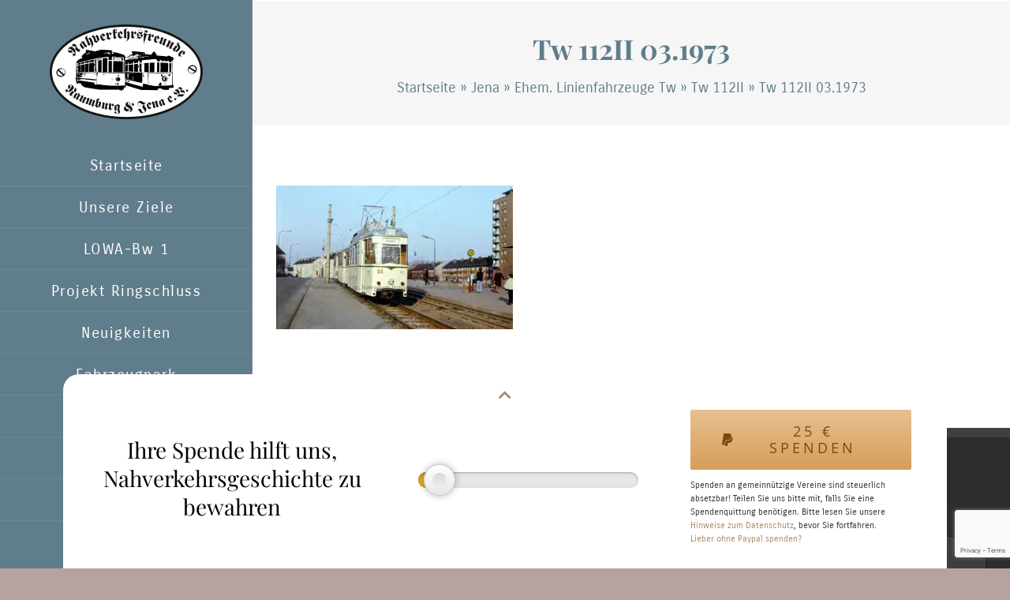

--- FILE ---
content_type: text/html; charset=UTF-8
request_url: https://ringbahn-naumburg.de/fahrzeuge/tw-112-ii/tw-112ii-fabrikneu-vor-einem-zug-der-sl-1e-an-der-hst-emil-hoel/
body_size: 12756
content:
<!DOCTYPE html>
<html class="avada-html-layout-boxed avada-html-header-position-left awb-scroll" lang="de-DE" prefix="og: http://ogp.me/ns# fb: http://ogp.me/ns/fb#">
<head>
	<meta http-equiv="X-UA-Compatible" content="IE=edge" />
	<meta http-equiv="Content-Type" content="text/html; charset=utf-8"/>
	<meta name="viewport" content="width=device-width, initial-scale=1" />
	<meta name='robots' content='index, follow, max-image-preview:large, max-snippet:-1, max-video-preview:-1' />

	<!-- This site is optimized with the Yoast SEO plugin v23.6 - https://yoast.com/wordpress/plugins/seo/ -->
	<title>Tw 112II 03.1973 &#8226; Nahverkehrsfreunde Naumburg-Jena e.V.</title>
	<link rel="canonical" href="http://ringbahn-naumburg.de/fahrzeuge/tw-112-ii/tw-112ii-fabrikneu-vor-einem-zug-der-sl-1e-an-der-hst-emil-hoel/" />
	<meta property="og:locale" content="de_DE" />
	<meta property="og:type" content="article" />
	<meta property="og:title" content="Tw 112II 03.1973 &#8226; Nahverkehrsfreunde Naumburg-Jena e.V." />
	<meta property="og:description" content="Tw 112II fabrikneu vor einem Zug der SL 1E an der Hst. Emil-Höllein-Platz 03.1973" />
	<meta property="og:url" content="http://ringbahn-naumburg.de/fahrzeuge/tw-112-ii/tw-112ii-fabrikneu-vor-einem-zug-der-sl-1e-an-der-hst-emil-hoel/" />
	<meta property="og:site_name" content="Nahverkehrsfreunde Naumburg-Jena e.V." />
	<meta property="article:modified_time" content="2021-07-14T15:56:46+00:00" />
	<meta property="og:image" content="http://ringbahn-naumburg.de/fahrzeuge/tw-112-ii/tw-112ii-fabrikneu-vor-einem-zug-der-sl-1e-an-der-hst-emil-hoel" />
	<meta property="og:image:width" content="1956" />
	<meta property="og:image:height" content="1184" />
	<meta property="og:image:type" content="image/jpeg" />
	<meta name="twitter:card" content="summary_large_image" />
	<script type="application/ld+json" class="yoast-schema-graph">{"@context":"https://schema.org","@graph":[{"@type":"WebPage","@id":"http://ringbahn-naumburg.de/fahrzeuge/tw-112-ii/tw-112ii-fabrikneu-vor-einem-zug-der-sl-1e-an-der-hst-emil-hoel/","url":"http://ringbahn-naumburg.de/fahrzeuge/tw-112-ii/tw-112ii-fabrikneu-vor-einem-zug-der-sl-1e-an-der-hst-emil-hoel/","name":"Tw 112II 03.1973 &#8226; Nahverkehrsfreunde Naumburg-Jena e.V.","isPartOf":{"@id":"http://ringbahn-naumburg.de/#website"},"primaryImageOfPage":{"@id":"http://ringbahn-naumburg.de/fahrzeuge/tw-112-ii/tw-112ii-fabrikneu-vor-einem-zug-der-sl-1e-an-der-hst-emil-hoel/#primaryimage"},"image":{"@id":"http://ringbahn-naumburg.de/fahrzeuge/tw-112-ii/tw-112ii-fabrikneu-vor-einem-zug-der-sl-1e-an-der-hst-emil-hoel/#primaryimage"},"thumbnailUrl":"http://ringbahn-naumburg.de/wp-content/uploads/2018/09/Tw-112II-1973031-Kopie-2.jpg","datePublished":"2021-07-14T15:55:15+00:00","dateModified":"2021-07-14T15:56:46+00:00","breadcrumb":{"@id":"http://ringbahn-naumburg.de/fahrzeuge/tw-112-ii/tw-112ii-fabrikneu-vor-einem-zug-der-sl-1e-an-der-hst-emil-hoel/#breadcrumb"},"inLanguage":"de-DE","potentialAction":[{"@type":"ReadAction","target":["http://ringbahn-naumburg.de/fahrzeuge/tw-112-ii/tw-112ii-fabrikneu-vor-einem-zug-der-sl-1e-an-der-hst-emil-hoel/"]}]},{"@type":"ImageObject","inLanguage":"de-DE","@id":"http://ringbahn-naumburg.de/fahrzeuge/tw-112-ii/tw-112ii-fabrikneu-vor-einem-zug-der-sl-1e-an-der-hst-emil-hoel/#primaryimage","url":"http://ringbahn-naumburg.de/wp-content/uploads/2018/09/Tw-112II-1973031-Kopie-2.jpg","contentUrl":"http://ringbahn-naumburg.de/wp-content/uploads/2018/09/Tw-112II-1973031-Kopie-2.jpg","width":1956,"height":1184,"caption":"Tw 112II fabrikneu vor einem Zug der SL 1E an der Hst. Emil-Höllein-Platz 03.1973"},{"@type":"BreadcrumbList","@id":"http://ringbahn-naumburg.de/fahrzeuge/tw-112-ii/tw-112ii-fabrikneu-vor-einem-zug-der-sl-1e-an-der-hst-emil-hoel/#breadcrumb","itemListElement":[{"@type":"ListItem","position":1,"name":"Startseite","item":"http://ringbahn-naumburg.de/"},{"@type":"ListItem","position":2,"name":"Jena","item":"http://ringbahn-naumburg.de/fahrzeug-kategorie/jena/"},{"@type":"ListItem","position":3,"name":"Ehem. Linienfahrzeuge Tw","item":"http://ringbahn-naumburg.de/fahrzeug-kategorie/jena/ehemalige-fahrzeuge-jena-tw/"},{"@type":"ListItem","position":4,"name":"Tw 112II","item":"http://ringbahn-naumburg.de/fahrzeuge/tw-112-ii/"},{"@type":"ListItem","position":5,"name":"Tw 112II 03.1973"}]},{"@type":"WebSite","@id":"http://ringbahn-naumburg.de/#website","url":"http://ringbahn-naumburg.de/","name":"Nahverkehrsfreunde Naumburg-Jena e.V.","description":"","publisher":{"@id":"http://ringbahn-naumburg.de/#organization"},"potentialAction":[{"@type":"SearchAction","target":{"@type":"EntryPoint","urlTemplate":"http://ringbahn-naumburg.de/?s={search_term_string}"},"query-input":{"@type":"PropertyValueSpecification","valueRequired":true,"valueName":"search_term_string"}}],"inLanguage":"de-DE"},{"@type":"Organization","@id":"http://ringbahn-naumburg.de/#organization","name":"Nahverkehrsfreunde Naumburg-Jena e.V.","url":"http://ringbahn-naumburg.de/","logo":{"@type":"ImageObject","inLanguage":"de-DE","@id":"http://ringbahn-naumburg.de/#/schema/logo/image/","url":"http://ringbahn-naumburg.de/wp-content/uploads/2017/08/logo@2x.png","contentUrl":"http://ringbahn-naumburg.de/wp-content/uploads/2017/08/logo@2x.png","width":387,"height":240,"caption":"Nahverkehrsfreunde Naumburg-Jena e.V."},"image":{"@id":"http://ringbahn-naumburg.de/#/schema/logo/image/"}}]}</script>
	<!-- / Yoast SEO plugin. -->


<link rel="alternate" type="application/rss+xml" title="Nahverkehrsfreunde Naumburg-Jena e.V. &raquo; Feed" href="http://ringbahn-naumburg.de/feed/" />
<link rel="alternate" type="application/rss+xml" title="Nahverkehrsfreunde Naumburg-Jena e.V. &raquo; Kommentar-Feed" href="http://ringbahn-naumburg.de/comments/feed/" />
<link rel="alternate" type="text/calendar" title="Nahverkehrsfreunde Naumburg-Jena e.V. &raquo; iCal Feed" href="http://ringbahn-naumburg.de/veranstaltungen/?ical=1" />
					<link rel="shortcut icon" href="http://ringbahn-naumburg.de/wp-content/uploads/2017/08/logo@1x.png" type="image/x-icon" />
		
		
		
								
		<meta property="og:locale" content="de_DE"/>
		<meta property="og:type" content="article"/>
		<meta property="og:site_name" content="Nahverkehrsfreunde Naumburg-Jena e.V."/>
		<meta property="og:title" content="Tw 112II 03.1973 &#8226; Nahverkehrsfreunde Naumburg-Jena e.V."/>
				<meta property="og:url" content="http://ringbahn-naumburg.de/fahrzeuge/tw-112-ii/tw-112ii-fabrikneu-vor-einem-zug-der-sl-1e-an-der-hst-emil-hoel/"/>
													<meta property="article:modified_time" content="2021-07-14T15:56:46+00:00"/>
											<meta property="og:image" content="http://ringbahn-naumburg.de/wp-content/uploads/2017/08/logo@1x.png"/>
		<meta property="og:image:width" content="194"/>
		<meta property="og:image:height" content="120"/>
		<meta property="og:image:type" content="image/png"/>
				<script type="text/javascript">
/* <![CDATA[ */
window._wpemojiSettings = {"baseUrl":"https:\/\/s.w.org\/images\/core\/emoji\/15.0.3\/72x72\/","ext":".png","svgUrl":"https:\/\/s.w.org\/images\/core\/emoji\/15.0.3\/svg\/","svgExt":".svg","source":{"concatemoji":"http:\/\/ringbahn-naumburg.de\/wp-includes\/js\/wp-emoji-release.min.js?ver=6.6.2"}};
/*! This file is auto-generated */
!function(i,n){var o,s,e;function c(e){try{var t={supportTests:e,timestamp:(new Date).valueOf()};sessionStorage.setItem(o,JSON.stringify(t))}catch(e){}}function p(e,t,n){e.clearRect(0,0,e.canvas.width,e.canvas.height),e.fillText(t,0,0);var t=new Uint32Array(e.getImageData(0,0,e.canvas.width,e.canvas.height).data),r=(e.clearRect(0,0,e.canvas.width,e.canvas.height),e.fillText(n,0,0),new Uint32Array(e.getImageData(0,0,e.canvas.width,e.canvas.height).data));return t.every(function(e,t){return e===r[t]})}function u(e,t,n){switch(t){case"flag":return n(e,"\ud83c\udff3\ufe0f\u200d\u26a7\ufe0f","\ud83c\udff3\ufe0f\u200b\u26a7\ufe0f")?!1:!n(e,"\ud83c\uddfa\ud83c\uddf3","\ud83c\uddfa\u200b\ud83c\uddf3")&&!n(e,"\ud83c\udff4\udb40\udc67\udb40\udc62\udb40\udc65\udb40\udc6e\udb40\udc67\udb40\udc7f","\ud83c\udff4\u200b\udb40\udc67\u200b\udb40\udc62\u200b\udb40\udc65\u200b\udb40\udc6e\u200b\udb40\udc67\u200b\udb40\udc7f");case"emoji":return!n(e,"\ud83d\udc26\u200d\u2b1b","\ud83d\udc26\u200b\u2b1b")}return!1}function f(e,t,n){var r="undefined"!=typeof WorkerGlobalScope&&self instanceof WorkerGlobalScope?new OffscreenCanvas(300,150):i.createElement("canvas"),a=r.getContext("2d",{willReadFrequently:!0}),o=(a.textBaseline="top",a.font="600 32px Arial",{});return e.forEach(function(e){o[e]=t(a,e,n)}),o}function t(e){var t=i.createElement("script");t.src=e,t.defer=!0,i.head.appendChild(t)}"undefined"!=typeof Promise&&(o="wpEmojiSettingsSupports",s=["flag","emoji"],n.supports={everything:!0,everythingExceptFlag:!0},e=new Promise(function(e){i.addEventListener("DOMContentLoaded",e,{once:!0})}),new Promise(function(t){var n=function(){try{var e=JSON.parse(sessionStorage.getItem(o));if("object"==typeof e&&"number"==typeof e.timestamp&&(new Date).valueOf()<e.timestamp+604800&&"object"==typeof e.supportTests)return e.supportTests}catch(e){}return null}();if(!n){if("undefined"!=typeof Worker&&"undefined"!=typeof OffscreenCanvas&&"undefined"!=typeof URL&&URL.createObjectURL&&"undefined"!=typeof Blob)try{var e="postMessage("+f.toString()+"("+[JSON.stringify(s),u.toString(),p.toString()].join(",")+"));",r=new Blob([e],{type:"text/javascript"}),a=new Worker(URL.createObjectURL(r),{name:"wpTestEmojiSupports"});return void(a.onmessage=function(e){c(n=e.data),a.terminate(),t(n)})}catch(e){}c(n=f(s,u,p))}t(n)}).then(function(e){for(var t in e)n.supports[t]=e[t],n.supports.everything=n.supports.everything&&n.supports[t],"flag"!==t&&(n.supports.everythingExceptFlag=n.supports.everythingExceptFlag&&n.supports[t]);n.supports.everythingExceptFlag=n.supports.everythingExceptFlag&&!n.supports.flag,n.DOMReady=!1,n.readyCallback=function(){n.DOMReady=!0}}).then(function(){return e}).then(function(){var e;n.supports.everything||(n.readyCallback(),(e=n.source||{}).concatemoji?t(e.concatemoji):e.wpemoji&&e.twemoji&&(t(e.twemoji),t(e.wpemoji)))}))}((window,document),window._wpemojiSettings);
/* ]]> */
</script>
<link rel='stylesheet' id='sbi_styles-css' href='http://ringbahn-naumburg.de/wp-content/plugins/instagram-feed-pro/css/sbi-styles.min.css?ver=6.4' type='text/css' media='all' />
<style id='wp-emoji-styles-inline-css' type='text/css'>

	img.wp-smiley, img.emoji {
		display: inline !important;
		border: none !important;
		box-shadow: none !important;
		height: 1em !important;
		width: 1em !important;
		margin: 0 0.07em !important;
		vertical-align: -0.1em !important;
		background: none !important;
		padding: 0 !important;
	}
</style>
<link rel='stylesheet' id='child-style-css' href='http://ringbahn-naumburg.de/wp-content/themes/NNJ/style.css?ver=6.6.2' type='text/css' media='all' />
<link rel='stylesheet' id='rangeslider-css' href='http://ringbahn-naumburg.de/wp-content/themes/NNJ/vendor/rangeslider.min.css?ver=6.6.2' type='text/css' media='all' />
<link rel='stylesheet' id='fusion-dynamic-css-css' href='http://ringbahn-naumburg.de/wp-content/uploads/fusion-styles/cabcecf05914e33ca62f27e164e153f7.min.css?ver=3.11.10' type='text/css' media='all' />
<link rel='stylesheet' id='avada-fullwidth-md-css' href='http://ringbahn-naumburg.de/wp-content/plugins/fusion-builder/assets/css/media/fullwidth-md.min.css?ver=3.11.10' type='text/css' media='only screen and (max-width: 1024px)' />
<link rel='stylesheet' id='avada-fullwidth-sm-css' href='http://ringbahn-naumburg.de/wp-content/plugins/fusion-builder/assets/css/media/fullwidth-sm.min.css?ver=3.11.10' type='text/css' media='only screen and (max-width: 640px)' />
<link rel='stylesheet' id='avada-icon-md-css' href='http://ringbahn-naumburg.de/wp-content/plugins/fusion-builder/assets/css/media/icon-md.min.css?ver=3.11.10' type='text/css' media='only screen and (max-width: 1024px)' />
<link rel='stylesheet' id='avada-icon-sm-css' href='http://ringbahn-naumburg.de/wp-content/plugins/fusion-builder/assets/css/media/icon-sm.min.css?ver=3.11.10' type='text/css' media='only screen and (max-width: 640px)' />
<link rel='stylesheet' id='avada-grid-md-css' href='http://ringbahn-naumburg.de/wp-content/plugins/fusion-builder/assets/css/media/grid-md.min.css?ver=7.11.10' type='text/css' media='only screen and (max-width: 1024px)' />
<link rel='stylesheet' id='avada-grid-sm-css' href='http://ringbahn-naumburg.de/wp-content/plugins/fusion-builder/assets/css/media/grid-sm.min.css?ver=7.11.10' type='text/css' media='only screen and (max-width: 640px)' />
<link rel='stylesheet' id='avada-image-md-css' href='http://ringbahn-naumburg.de/wp-content/plugins/fusion-builder/assets/css/media/image-md.min.css?ver=7.11.10' type='text/css' media='only screen and (max-width: 1024px)' />
<link rel='stylesheet' id='avada-image-sm-css' href='http://ringbahn-naumburg.de/wp-content/plugins/fusion-builder/assets/css/media/image-sm.min.css?ver=7.11.10' type='text/css' media='only screen and (max-width: 640px)' />
<link rel='stylesheet' id='avada-person-md-css' href='http://ringbahn-naumburg.de/wp-content/plugins/fusion-builder/assets/css/media/person-md.min.css?ver=7.11.10' type='text/css' media='only screen and (max-width: 1024px)' />
<link rel='stylesheet' id='avada-person-sm-css' href='http://ringbahn-naumburg.de/wp-content/plugins/fusion-builder/assets/css/media/person-sm.min.css?ver=7.11.10' type='text/css' media='only screen and (max-width: 640px)' />
<link rel='stylesheet' id='avada-section-separator-md-css' href='http://ringbahn-naumburg.de/wp-content/plugins/fusion-builder/assets/css/media/section-separator-md.min.css?ver=3.11.10' type='text/css' media='only screen and (max-width: 1024px)' />
<link rel='stylesheet' id='avada-section-separator-sm-css' href='http://ringbahn-naumburg.de/wp-content/plugins/fusion-builder/assets/css/media/section-separator-sm.min.css?ver=3.11.10' type='text/css' media='only screen and (max-width: 640px)' />
<link rel='stylesheet' id='avada-social-sharing-md-css' href='http://ringbahn-naumburg.de/wp-content/plugins/fusion-builder/assets/css/media/social-sharing-md.min.css?ver=7.11.10' type='text/css' media='only screen and (max-width: 1024px)' />
<link rel='stylesheet' id='avada-social-sharing-sm-css' href='http://ringbahn-naumburg.de/wp-content/plugins/fusion-builder/assets/css/media/social-sharing-sm.min.css?ver=7.11.10' type='text/css' media='only screen and (max-width: 640px)' />
<link rel='stylesheet' id='avada-social-links-md-css' href='http://ringbahn-naumburg.de/wp-content/plugins/fusion-builder/assets/css/media/social-links-md.min.css?ver=7.11.10' type='text/css' media='only screen and (max-width: 1024px)' />
<link rel='stylesheet' id='avada-social-links-sm-css' href='http://ringbahn-naumburg.de/wp-content/plugins/fusion-builder/assets/css/media/social-links-sm.min.css?ver=7.11.10' type='text/css' media='only screen and (max-width: 640px)' />
<link rel='stylesheet' id='avada-tabs-lg-min-css' href='http://ringbahn-naumburg.de/wp-content/plugins/fusion-builder/assets/css/media/tabs-lg-min.min.css?ver=7.11.10' type='text/css' media='only screen and (min-width: 1024px)' />
<link rel='stylesheet' id='avada-tabs-lg-max-css' href='http://ringbahn-naumburg.de/wp-content/plugins/fusion-builder/assets/css/media/tabs-lg-max.min.css?ver=7.11.10' type='text/css' media='only screen and (max-width: 1024px)' />
<link rel='stylesheet' id='avada-tabs-md-css' href='http://ringbahn-naumburg.de/wp-content/plugins/fusion-builder/assets/css/media/tabs-md.min.css?ver=7.11.10' type='text/css' media='only screen and (max-width: 1024px)' />
<link rel='stylesheet' id='avada-tabs-sm-css' href='http://ringbahn-naumburg.de/wp-content/plugins/fusion-builder/assets/css/media/tabs-sm.min.css?ver=7.11.10' type='text/css' media='only screen and (max-width: 640px)' />
<link rel='stylesheet' id='awb-title-md-css' href='http://ringbahn-naumburg.de/wp-content/plugins/fusion-builder/assets/css/media/title-md.min.css?ver=3.11.10' type='text/css' media='only screen and (max-width: 1024px)' />
<link rel='stylesheet' id='awb-title-sm-css' href='http://ringbahn-naumburg.de/wp-content/plugins/fusion-builder/assets/css/media/title-sm.min.css?ver=3.11.10' type='text/css' media='only screen and (max-width: 640px)' />
<link rel='stylesheet' id='awb-layout-colums-md-css' href='http://ringbahn-naumburg.de/wp-content/plugins/fusion-builder/assets/css/media/layout-columns-md.min.css?ver=3.11.10' type='text/css' media='only screen and (max-width: 1024px)' />
<link rel='stylesheet' id='awb-layout-colums-sm-css' href='http://ringbahn-naumburg.de/wp-content/plugins/fusion-builder/assets/css/media/layout-columns-sm.min.css?ver=3.11.10' type='text/css' media='only screen and (max-width: 640px)' />
<link rel='stylesheet' id='avada-max-1c-css' href='http://ringbahn-naumburg.de/wp-content/themes/Avada/assets/css/media/max-1c.min.css?ver=7.11.10' type='text/css' media='only screen and (max-width: 964px)' />
<link rel='stylesheet' id='avada-max-2c-css' href='http://ringbahn-naumburg.de/wp-content/themes/Avada/assets/css/media/max-2c.min.css?ver=7.11.10' type='text/css' media='only screen and (max-width: 1055px)' />
<link rel='stylesheet' id='avada-min-2c-max-3c-css' href='http://ringbahn-naumburg.de/wp-content/themes/Avada/assets/css/media/min-2c-max-3c.min.css?ver=7.11.10' type='text/css' media='only screen and (min-width: 1055px) and (max-width: 1146px)' />
<link rel='stylesheet' id='avada-min-3c-max-4c-css' href='http://ringbahn-naumburg.de/wp-content/themes/Avada/assets/css/media/min-3c-max-4c.min.css?ver=7.11.10' type='text/css' media='only screen and (min-width: 1146px) and (max-width: 1237px)' />
<link rel='stylesheet' id='avada-min-4c-max-5c-css' href='http://ringbahn-naumburg.de/wp-content/themes/Avada/assets/css/media/min-4c-max-5c.min.css?ver=7.11.10' type='text/css' media='only screen and (min-width: 1237px) and (max-width: 1328px)' />
<link rel='stylesheet' id='avada-min-5c-max-6c-css' href='http://ringbahn-naumburg.de/wp-content/themes/Avada/assets/css/media/min-5c-max-6c.min.css?ver=7.11.10' type='text/css' media='only screen and (min-width: 1328px) and (max-width: 1419px)' />
<link rel='stylesheet' id='avada-min-shbp-css' href='http://ringbahn-naumburg.de/wp-content/themes/Avada/assets/css/media/min-shbp.min.css?ver=7.11.10' type='text/css' media='only screen and (min-width: 1024px)' />
<link rel='stylesheet' id='avada-min-shbp-header-legacy-css' href='http://ringbahn-naumburg.de/wp-content/themes/Avada/assets/css/media/min-shbp-header-legacy.min.css?ver=7.11.10' type='text/css' media='only screen and (min-width: 1024px)' />
<link rel='stylesheet' id='avada-max-shbp-css' href='http://ringbahn-naumburg.de/wp-content/themes/Avada/assets/css/media/max-shbp.min.css?ver=7.11.10' type='text/css' media='only screen and (max-width: 1023px)' />
<link rel='stylesheet' id='avada-max-shbp-header-legacy-css' href='http://ringbahn-naumburg.de/wp-content/themes/Avada/assets/css/media/max-shbp-header-legacy.min.css?ver=7.11.10' type='text/css' media='only screen and (max-width: 1023px)' />
<link rel='stylesheet' id='avada-max-sh-shbp-css' href='http://ringbahn-naumburg.de/wp-content/themes/Avada/assets/css/media/max-sh-shbp.min.css?ver=7.11.10' type='text/css' media='only screen and (max-width: 1343px)' />
<link rel='stylesheet' id='avada-max-sh-shbp-header-legacy-css' href='http://ringbahn-naumburg.de/wp-content/themes/Avada/assets/css/media/max-sh-shbp-header-legacy.min.css?ver=7.11.10' type='text/css' media='only screen and (max-width: 1343px)' />
<link rel='stylesheet' id='avada-min-768-max-1024-p-css' href='http://ringbahn-naumburg.de/wp-content/themes/Avada/assets/css/media/min-768-max-1024-p.min.css?ver=7.11.10' type='text/css' media='only screen and (min-device-width: 768px) and (max-device-width: 1024px) and (orientation: portrait)' />
<link rel='stylesheet' id='avada-min-768-max-1024-p-header-legacy-css' href='http://ringbahn-naumburg.de/wp-content/themes/Avada/assets/css/media/min-768-max-1024-p-header-legacy.min.css?ver=7.11.10' type='text/css' media='only screen and (min-device-width: 768px) and (max-device-width: 1024px) and (orientation: portrait)' />
<link rel='stylesheet' id='avada-min-768-max-1024-l-css' href='http://ringbahn-naumburg.de/wp-content/themes/Avada/assets/css/media/min-768-max-1024-l.min.css?ver=7.11.10' type='text/css' media='only screen and (min-device-width: 768px) and (max-device-width: 1024px) and (orientation: landscape)' />
<link rel='stylesheet' id='avada-min-768-max-1024-l-header-legacy-css' href='http://ringbahn-naumburg.de/wp-content/themes/Avada/assets/css/media/min-768-max-1024-l-header-legacy.min.css?ver=7.11.10' type='text/css' media='only screen and (min-device-width: 768px) and (max-device-width: 1024px) and (orientation: landscape)' />
<link rel='stylesheet' id='avada-max-sh-cbp-css' href='http://ringbahn-naumburg.de/wp-content/themes/Avada/assets/css/media/max-sh-cbp.min.css?ver=7.11.10' type='text/css' media='only screen and (max-width: 1120px)' />
<link rel='stylesheet' id='avada-max-sh-sbp-css' href='http://ringbahn-naumburg.de/wp-content/themes/Avada/assets/css/media/max-sh-sbp.min.css?ver=7.11.10' type='text/css' media='only screen and (max-width: 1120px)' />
<link rel='stylesheet' id='avada-max-sh-640-css' href='http://ringbahn-naumburg.de/wp-content/themes/Avada/assets/css/media/max-sh-640.min.css?ver=7.11.10' type='text/css' media='only screen and (max-width: 960px)' />
<link rel='stylesheet' id='avada-max-shbp-18-css' href='http://ringbahn-naumburg.de/wp-content/themes/Avada/assets/css/media/max-shbp-18.min.css?ver=7.11.10' type='text/css' media='only screen and (max-width: 1005px)' />
<link rel='stylesheet' id='avada-max-shbp-32-css' href='http://ringbahn-naumburg.de/wp-content/themes/Avada/assets/css/media/max-shbp-32.min.css?ver=7.11.10' type='text/css' media='only screen and (max-width: 991px)' />
<link rel='stylesheet' id='avada-min-sh-cbp-css' href='http://ringbahn-naumburg.de/wp-content/themes/Avada/assets/css/media/min-sh-cbp.min.css?ver=7.11.10' type='text/css' media='only screen and (min-width: 1120px)' />
<link rel='stylesheet' id='avada-max-640-css' href='http://ringbahn-naumburg.de/wp-content/themes/Avada/assets/css/media/max-640.min.css?ver=7.11.10' type='text/css' media='only screen and (max-device-width: 640px)' />
<link rel='stylesheet' id='avada-max-main-css' href='http://ringbahn-naumburg.de/wp-content/themes/Avada/assets/css/media/max-main.min.css?ver=7.11.10' type='text/css' media='only screen and (max-width: 1099px)' />
<link rel='stylesheet' id='avada-max-cbp-css' href='http://ringbahn-naumburg.de/wp-content/themes/Avada/assets/css/media/max-cbp.min.css?ver=7.11.10' type='text/css' media='only screen and (max-width: 800px)' />
<link rel='stylesheet' id='avada-max-sh-cbp-cf7-css' href='http://ringbahn-naumburg.de/wp-content/themes/Avada/assets/css/media/max-sh-cbp-cf7.min.css?ver=7.11.10' type='text/css' media='only screen and (max-width: 1120px)' />
<link rel='stylesheet' id='avada-max-768-ec-css' href='http://ringbahn-naumburg.de/wp-content/themes/Avada/assets/css/media/max-768-ec.min.css?ver=7.11.10' type='text/css' media='only screen and (max-width: 768px)' />
<link rel='stylesheet' id='avada-max-sh-cbp-ec-css' href='http://ringbahn-naumburg.de/wp-content/themes/Avada/assets/css/media/max-sh-cbp-ec.min.css?ver=7.11.10' type='text/css' media='only screen and (max-width: 1120px)' />
<link rel='stylesheet' id='avada-max-sh-cbp-social-sharing-css' href='http://ringbahn-naumburg.de/wp-content/themes/Avada/assets/css/media/max-sh-cbp-social-sharing.min.css?ver=7.11.10' type='text/css' media='only screen and (max-width: 1120px)' />
<link rel='stylesheet' id='fb-max-sh-cbp-css' href='http://ringbahn-naumburg.de/wp-content/plugins/fusion-builder/assets/css/media/max-sh-cbp.min.css?ver=3.11.10' type='text/css' media='only screen and (max-width: 1120px)' />
<link rel='stylesheet' id='fb-min-768-max-1024-p-css' href='http://ringbahn-naumburg.de/wp-content/plugins/fusion-builder/assets/css/media/min-768-max-1024-p.min.css?ver=3.11.10' type='text/css' media='only screen and (min-device-width: 768px) and (max-device-width: 1024px) and (orientation: portrait)' />
<link rel='stylesheet' id='fb-max-640-css' href='http://ringbahn-naumburg.de/wp-content/plugins/fusion-builder/assets/css/media/max-640.min.css?ver=3.11.10' type='text/css' media='only screen and (max-device-width: 640px)' />
<link rel='stylesheet' id='fb-max-1c-css' href='http://ringbahn-naumburg.de/wp-content/plugins/fusion-builder/assets/css/media/max-1c.css?ver=3.11.10' type='text/css' media='only screen and (max-width: 964px)' />
<link rel='stylesheet' id='fb-max-2c-css' href='http://ringbahn-naumburg.de/wp-content/plugins/fusion-builder/assets/css/media/max-2c.css?ver=3.11.10' type='text/css' media='only screen and (max-width: 1055px)' />
<link rel='stylesheet' id='fb-min-2c-max-3c-css' href='http://ringbahn-naumburg.de/wp-content/plugins/fusion-builder/assets/css/media/min-2c-max-3c.css?ver=3.11.10' type='text/css' media='only screen and (min-width: 1055px) and (max-width: 1146px)' />
<link rel='stylesheet' id='fb-min-3c-max-4c-css' href='http://ringbahn-naumburg.de/wp-content/plugins/fusion-builder/assets/css/media/min-3c-max-4c.css?ver=3.11.10' type='text/css' media='only screen and (min-width: 1146px) and (max-width: 1237px)' />
<link rel='stylesheet' id='fb-min-4c-max-5c-css' href='http://ringbahn-naumburg.de/wp-content/plugins/fusion-builder/assets/css/media/min-4c-max-5c.css?ver=3.11.10' type='text/css' media='only screen and (min-width: 1237px) and (max-width: 1328px)' />
<link rel='stylesheet' id='fb-min-5c-max-6c-css' href='http://ringbahn-naumburg.de/wp-content/plugins/fusion-builder/assets/css/media/min-5c-max-6c.css?ver=3.11.10' type='text/css' media='only screen and (min-width: 1328px) and (max-width: 1419px)' />
<link rel='stylesheet' id='avada-off-canvas-md-css' href='http://ringbahn-naumburg.de/wp-content/plugins/fusion-builder/assets/css/media/off-canvas-md.min.css?ver=7.11.10' type='text/css' media='only screen and (max-width: 1024px)' />
<link rel='stylesheet' id='avada-off-canvas-sm-css' href='http://ringbahn-naumburg.de/wp-content/plugins/fusion-builder/assets/css/media/off-canvas-sm.min.css?ver=7.11.10' type='text/css' media='only screen and (max-width: 640px)' />
<script type="text/javascript" src="http://ringbahn-naumburg.de/wp-includes/js/jquery/jquery.min.js?ver=3.7.1" id="jquery-core-js"></script>
<script type="text/javascript" src="http://ringbahn-naumburg.de/wp-includes/js/jquery/jquery-migrate.min.js?ver=3.4.1" id="jquery-migrate-js"></script>
<link rel="https://api.w.org/" href="http://ringbahn-naumburg.de/wp-json/" /><link rel="alternate" title="JSON" type="application/json" href="http://ringbahn-naumburg.de/wp-json/wp/v2/media/7903" /><link rel="EditURI" type="application/rsd+xml" title="RSD" href="http://ringbahn-naumburg.de/xmlrpc.php?rsd" />
<meta name="generator" content="WordPress 6.6.2" />
<link rel='shortlink' href='http://ringbahn-naumburg.de/?p=7903' />
<link rel="alternate" title="oEmbed (JSON)" type="application/json+oembed" href="http://ringbahn-naumburg.de/wp-json/oembed/1.0/embed?url=http%3A%2F%2Fringbahn-naumburg.de%2Ffahrzeuge%2Ftw-112-ii%2Ftw-112ii-fabrikneu-vor-einem-zug-der-sl-1e-an-der-hst-emil-hoel%2F" />
<link rel="alternate" title="oEmbed (XML)" type="text/xml+oembed" href="http://ringbahn-naumburg.de/wp-json/oembed/1.0/embed?url=http%3A%2F%2Fringbahn-naumburg.de%2Ffahrzeuge%2Ftw-112-ii%2Ftw-112ii-fabrikneu-vor-einem-zug-der-sl-1e-an-der-hst-emil-hoel%2F&#038;format=xml" />
<meta name="tec-api-version" content="v1"><meta name="tec-api-origin" content="http://ringbahn-naumburg.de"><link rel="alternate" href="http://ringbahn-naumburg.de/wp-json/tribe/events/v1/" /><style type="text/css" id="css-fb-visibility">@media screen and (max-width: 640px){.fusion-no-small-visibility{display:none !important;}body .sm-text-align-center{text-align:center !important;}body .sm-text-align-left{text-align:left !important;}body .sm-text-align-right{text-align:right !important;}body .sm-flex-align-center{justify-content:center !important;}body .sm-flex-align-flex-start{justify-content:flex-start !important;}body .sm-flex-align-flex-end{justify-content:flex-end !important;}body .sm-mx-auto{margin-left:auto !important;margin-right:auto !important;}body .sm-ml-auto{margin-left:auto !important;}body .sm-mr-auto{margin-right:auto !important;}body .fusion-absolute-position-small{position:absolute;top:auto;width:100%;}.awb-sticky.awb-sticky-small{ position: sticky; top: var(--awb-sticky-offset,0); }}@media screen and (min-width: 641px) and (max-width: 1024px){.fusion-no-medium-visibility{display:none !important;}body .md-text-align-center{text-align:center !important;}body .md-text-align-left{text-align:left !important;}body .md-text-align-right{text-align:right !important;}body .md-flex-align-center{justify-content:center !important;}body .md-flex-align-flex-start{justify-content:flex-start !important;}body .md-flex-align-flex-end{justify-content:flex-end !important;}body .md-mx-auto{margin-left:auto !important;margin-right:auto !important;}body .md-ml-auto{margin-left:auto !important;}body .md-mr-auto{margin-right:auto !important;}body .fusion-absolute-position-medium{position:absolute;top:auto;width:100%;}.awb-sticky.awb-sticky-medium{ position: sticky; top: var(--awb-sticky-offset,0); }}@media screen and (min-width: 1025px){.fusion-no-large-visibility{display:none !important;}body .lg-text-align-center{text-align:center !important;}body .lg-text-align-left{text-align:left !important;}body .lg-text-align-right{text-align:right !important;}body .lg-flex-align-center{justify-content:center !important;}body .lg-flex-align-flex-start{justify-content:flex-start !important;}body .lg-flex-align-flex-end{justify-content:flex-end !important;}body .lg-mx-auto{margin-left:auto !important;margin-right:auto !important;}body .lg-ml-auto{margin-left:auto !important;}body .lg-mr-auto{margin-right:auto !important;}body .fusion-absolute-position-large{position:absolute;top:auto;width:100%;}.awb-sticky.awb-sticky-large{ position: sticky; top: var(--awb-sticky-offset,0); }}</style><link rel="icon" href="http://ringbahn-naumburg.de/wp-content/uploads/2017/08/cropped-logo@1x-32x32.png" sizes="32x32" />
<link rel="icon" href="http://ringbahn-naumburg.de/wp-content/uploads/2017/08/cropped-logo@1x-192x192.png" sizes="192x192" />
<link rel="apple-touch-icon" href="http://ringbahn-naumburg.de/wp-content/uploads/2017/08/cropped-logo@1x-180x180.png" />
<meta name="msapplication-TileImage" content="http://ringbahn-naumburg.de/wp-content/uploads/2017/08/cropped-logo@1x-270x270.png" />
		<style type="text/css" id="wp-custom-css">
			.fusion-portfolio-content, body.archive.tax-fahrzeug-kategorie .fusion-post-content-wrapper {
    padding: 1px 18px !important;
    position: absolute;
    top: 20px;
    right: 20px;
    background: white !important;
    z-index: 2;
    width: auto;
    display: block;
		border-radius: 2em;
}

.fusion-portfolio-content *, body.archive.tax-fahrzeug-kategorie .fusion-post-content-wrapper * {
    font-family: "Carrois Gothic", sans-serif;
}

.sbi_info, .sbi-user-info {
	display: none !important;
}		</style>
				<script type="text/javascript">
			var doc = document.documentElement;
			doc.setAttribute( 'data-useragent', navigator.userAgent );
		</script>
		<script>
  (function(i,s,o,g,r,a,m){i['GoogleAnalyticsObject']=r;i[r]=i[r]||function(){
  (i[r].q=i[r].q||[]).push(arguments)},i[r].l=1*new Date();a=s.createElement(o),
  m=s.getElementsByTagName(o)[0];a.async=1;a.src=g;m.parentNode.insertBefore(a,m)
  })(window,document,'script','https://www.google-analytics.com/analytics.js','ga');

  ga('set', 'anonymizeIp', true);
  ga('create', 'UA-41481358-6', 'auto');
  ga('send', 'pageview');

</script>
<script type="text/javascript">
var gaProperty = 'UA-41481358-6';
var disableStr = 'ga-disable-' + gaProperty;
if (document.cookie.indexOf(disableStr + '=true') > -1) {
    window[disableStr] = true;
}
function gaOptout() {
    document.cookie = disableStr + '=true; expires=Thu, 31 Dec 2099 23:59:59 UTC; path=/';
    window[disableStr] = true;
    alert('Das Tracking durch Google Analytics wurde in Ihrem Browser für diese Website deaktiviert.');
}
</script>
	</head>

<body class="attachment attachment-template-default single single-attachment postid-7903 attachmentid-7903 attachment-jpeg tribe-no-js page-template-nahverkehrsfreunde-naumburg-jena-e-v-2017 fusion-image-hovers fusion-pagination-sizing fusion-button_type-flat fusion-button_span-yes fusion-button_gradient-linear avada-image-rollover-circle-no avada-image-rollover-no fusion-has-button-gradient fusion-body ltr fusion-sticky-header no-tablet-sticky-header no-mobile-sticky-header fusion-disable-outline fusion-sub-menu-fade mobile-logo-pos-center layout-boxed-mode avada-has-boxed-modal-shadow-hard layout-scroll-offset-full avada-has-zero-margin-offset-top side-header side-header-left menu-text-align-center mobile-menu-design-modern fusion-show-pagination-text fusion-header-layout-v7 avada-responsive avada-footer-fx-none avada-menu-highlight-style-arrow fusion-search-form-classic fusion-main-menu-search-dropdown fusion-avatar-square avada-dropdown-styles avada-blog-layout-timeline avada-blog-archive-layout-grid avada-ec-not-100-width avada-ec-meta-layout-sidebar avada-header-shadow-no avada-menu-icon-position-left avada-has-megamenu-shadow avada-has-mainmenu-dropdown-divider avada-has-pagetitle-100-width avada-has-pagetitle-bg-full avada-has-main-nav-search-icon avada-has-titlebar-bar_and_content avada-has-pagination-padding avada-flyout-menu-direction-fade avada-ec-views-v2" data-awb-post-id="7903">
		<a class="skip-link screen-reader-text" href="#content">Zum Inhalt springen</a>

	<div id="boxed-wrapper">
							
		<div id="wrapper" class="fusion-wrapper">
			<div id="home" style="position:relative;top:-1px;"></div>
							
																
<div id="side-header-sticky"></div>
<div id="side-header" class="clearfix fusion-mobile-menu-design-modern fusion-sticky-logo-1 fusion-mobile-logo-1 fusion-sticky-menu-">
	<div class="side-header-wrapper">
								<div class="side-header-content fusion-logo-center fusion-mobile-logo-1">
				<li class="fusion-middle-logo-menu-logo fusion-logo" data-margin-top="31px" data-margin-bottom="31px" data-margin-left="0px" data-margin-right="0px">
			<a class="fusion-logo-link"  href="http://ringbahn-naumburg.de/" >

						<!-- standard logo -->
			<img src="http://ringbahn-naumburg.de/wp-content/uploads/2017/08/logo@1x.png" srcset="http://ringbahn-naumburg.de/wp-content/uploads/2017/08/logo@1x.png 1x, http://ringbahn-naumburg.de/wp-content/uploads/2017/08/logo@2x.png 2x" width="194" height="120" style="max-height:120px;height:auto;" alt="Nahverkehrsfreunde Naumburg-Jena e.V. Logo" data-retina_logo_url="http://ringbahn-naumburg.de/wp-content/uploads/2017/08/logo@2x.png" class="fusion-standard-logo" />

			
					</a>
		</li>		</div>
		<div class="fusion-main-menu-container fusion-logo-menu-center">
			<nav class="fusion-main-menu fusion-main-menu-sticky" aria-label="Hauptmenü"><ul id="menu-hauptmenue" class="fusion-menu fusion-middle-logo-ul"><li  id="menu-item-3418"  class="menu-item menu-item-type-post_type menu-item-object-page menu-item-home menu-item-3418"  data-item-id="3418"><a  href="http://ringbahn-naumburg.de/" class="fusion-top-level-link fusion-arrow-highlight"><span class="menu-text">Startseite<span class="fusion-arrow-svg"><svg height="23px" width="12px">
						<path d="M0 0 L12 11.5 L0 23 Z" fill="#607d8b" class="header_border_color_stroke" stroke-width="1"/>
						</svg></span></span></a></li><li  id="menu-item-3556"  class="menu-item menu-item-type-post_type menu-item-object-page menu-item-3556"  data-item-id="3556"><a  href="http://ringbahn-naumburg.de/ziele/" class="fusion-top-level-link fusion-arrow-highlight"><span class="menu-text">Unsere Ziele<span class="fusion-arrow-svg"><svg height="23px" width="12px">
						<path d="M0 0 L12 11.5 L0 23 Z" fill="#607d8b" class="header_border_color_stroke" stroke-width="1"/>
						</svg></span></span></a></li><li  id="menu-item-3436"  class="menu-item menu-item-type-post_type menu-item-object-page menu-item-3436"  data-item-id="3436"><a  href="http://ringbahn-naumburg.de/projekt-1/" class="fusion-top-level-link fusion-arrow-highlight"><span class="menu-text">LOWA-Bw 1<span class="fusion-arrow-svg"><svg height="23px" width="12px">
						<path d="M0 0 L12 11.5 L0 23 Z" fill="#607d8b" class="header_border_color_stroke" stroke-width="1"/>
						</svg></span></span></a></li><li  id="menu-item-8413"  class="menu-item menu-item-type-post_type menu-item-object-page menu-item-8413"  data-item-id="8413"><a  href="http://ringbahn-naumburg.de/projekt-ringschluss/" class="fusion-top-level-link fusion-arrow-highlight"><span class="menu-text">Projekt Ringschluss<span class="fusion-arrow-svg"><svg height="23px" width="12px">
						<path d="M0 0 L12 11.5 L0 23 Z" fill="#607d8b" class="header_border_color_stroke" stroke-width="1"/>
						</svg></span></span></a></li><li  id="menu-item-2721"  class="menu-item menu-item-type-post_type menu-item-object-page menu-item-has-children menu-item-2721 fusion-dropdown-menu"  data-item-id="2721"><a  href="http://ringbahn-naumburg.de/alle-neuigkeiten/" class="fusion-top-level-link fusion-arrow-highlight"><span class="menu-text">Neuigkeiten<span class="fusion-arrow-svg"><svg height="23px" width="12px">
						<path d="M0 0 L12 11.5 L0 23 Z" fill="#607d8b" class="header_border_color_stroke" stroke-width="1"/>
						</svg></span><span class="fusion-dropdown-svg"><svg height="23px" width="12px">
						<path d="M12 0 L0 11.5 L12 23 Z" fill="#3e3e3e"/>
						</svg></span></span></a><ul class="sub-menu"><li  id="menu-item-6282"  class="menu-item menu-item-type-post_type menu-item-object-page menu-item-6282 fusion-dropdown-submenu" ><a  href="http://ringbahn-naumburg.de/alle-neuigkeiten/" class="fusion-arrow-highlight"><span>Neues vom Verein</span></a></li><li  id="menu-item-6280"  class="menu-item menu-item-type-custom menu-item-object-custom menu-item-6280 fusion-dropdown-submenu" ><a  href="https://www.naumburger-strassenbahn.de" class="fusion-arrow-highlight"><span>Naumburger Straßenbahn</span></a></li><li  id="menu-item-6281"  class="menu-item menu-item-type-custom menu-item-object-custom menu-item-6281 fusion-dropdown-submenu" ><a  href="https://www.nahverkehr-jena.de" class="fusion-arrow-highlight"><span>Jenaer Nahverkehr</span></a></li></ul></li><li  id="menu-item-2997"  class="menu-item menu-item-type-post_type menu-item-object-page menu-item-has-children menu-item-2997 fusion-dropdown-menu"  data-item-id="2997"><a  href="http://ringbahn-naumburg.de/fahrzeugpark/" class="fusion-top-level-link fusion-arrow-highlight"><span class="menu-text">Fahrzeugpark<span class="fusion-arrow-svg"><svg height="23px" width="12px">
						<path d="M0 0 L12 11.5 L0 23 Z" fill="#607d8b" class="header_border_color_stroke" stroke-width="1"/>
						</svg></span><span class="fusion-dropdown-svg"><svg height="23px" width="12px">
						<path d="M12 0 L0 11.5 L12 23 Z" fill="#3e3e3e"/>
						</svg></span></span></a><ul class="sub-menu"><li  id="menu-item-3464"  class="menu-item menu-item-type-post_type menu-item-object-page menu-item-3464 fusion-dropdown-submenu" ><a  href="http://ringbahn-naumburg.de/fahrzeugpark/fahrzeugpark-naumburg/" class="fusion-arrow-highlight"><span>Fahrzeugpark Naumburg</span></a></li><li  id="menu-item-3465"  class="menu-item menu-item-type-post_type menu-item-object-page menu-item-3465 fusion-dropdown-submenu" ><a  href="http://ringbahn-naumburg.de/fahrzeugpark/jena/" class="fusion-arrow-highlight"><span>Aktuelle Fahrzeugpark Jena</span></a></li><li  id="menu-item-9022"  class="menu-item menu-item-type-custom menu-item-object-custom menu-item-9022 fusion-dropdown-submenu" ><a  href="/?page_id=9019" class="fusion-arrow-highlight"><span>Bus</span></a></li></ul></li><li  id="menu-item-3005"  class="menu-item menu-item-type-custom menu-item-object-custom menu-item-3005"  data-item-id="3005"><a  href="/veranstaltungen" class="fusion-top-level-link fusion-arrow-highlight"><span class="menu-text">Veranstaltungen<span class="fusion-arrow-svg"><svg height="23px" width="12px">
						<path d="M0 0 L12 11.5 L0 23 Z" fill="#607d8b" class="header_border_color_stroke" stroke-width="1"/>
						</svg></span></span></a></li><li  id="menu-item-3421"  class="menu-item menu-item-type-post_type menu-item-object-page menu-item-3421"  data-item-id="3421"><a  href="http://ringbahn-naumburg.de/newsletter/" class="fusion-top-level-link fusion-arrow-highlight"><span class="menu-text">Newsletter<span class="fusion-arrow-svg"><svg height="23px" width="12px">
						<path d="M0 0 L12 11.5 L0 23 Z" fill="#607d8b" class="header_border_color_stroke" stroke-width="1"/>
						</svg></span></span></a></li><li class="fusion-custom-menu-item fusion-main-menu-search"><a class="fusion-main-menu-icon" href="#" aria-label="Suche" data-title="Suche" title="Suche" role="button" aria-expanded="false"></a><div class="fusion-custom-menu-item-contents">		<form role="search" class="searchform fusion-search-form  fusion-search-form-classic" method="get" action="http://ringbahn-naumburg.de/">
			<div class="fusion-search-form-content">

				
				<div class="fusion-search-field search-field">
					<label><span class="screen-reader-text">Suche nach:</span>
													<input type="search" value="" name="s" class="s" placeholder="Suchen..." required aria-required="true" aria-label="Suchen..."/>
											</label>
				</div>
				<div class="fusion-search-button search-button">
					<input type="submit" class="fusion-search-submit searchsubmit" aria-label="Suche" value="&#xf002;" />
									</div>

				
			</div>


			
		</form>
		</div></li></ul></nav>	<div class="fusion-mobile-menu-icons">
							<a href="#" class="fusion-icon awb-icon-bars" aria-label="Toggle mobile menu" aria-expanded="false"></a>
		
		
		
			</div>

<nav class="fusion-mobile-nav-holder fusion-mobile-menu-text-align-center" aria-label="Main Menu Mobile"></nav>

		</div>

		
								
			<div class="side-header-content side-header-content-1-2">
									<div class="side-header-content-1 fusion-clearfix">
					<nav class="fusion-secondary-menu" role="navigation" aria-label="Sekundäres Menü"></nav>					</div>
											</div>
		
		
		
			<form action="https://www.paypal.com/cgi-bin/webscr" method="post" id="paypal" style="opacity: 0;">

			<!-- Identify your business so that you can collect the payments. -->
			<input type="hidden" name="business" value="spende@ringbahn-naumburg.de">
			<input type="hidden" name="cmd" value="_donations">
			<input type="hidden" name="item_name" value="Spende an die Nahverkehrsfreunde Naumburg-Jena e.V.">
			<input type="hidden" name="item_number" value="Spende">
			<input type="hidden" name="currency_code" value="EUR">
			<input type="hidden" name="lc" value="de_DE">
			<input type="hidden" name="return" value="https://ringbahn-naumburg.de/danke">
			<input type="hidden" name="cancel_return" value="https://ringbahn-naumburg.de">
			<input type="hidden" name="image_url" value="https://ringbahn-naumburg.de/wp-content/uploads/2017/08/logo@1x.png">



		   <div class="paypal-form-wrapper">
				<a class="btn" data-toggle="collapse" data-target="#paypal-form-content"><span class="fa fa-chevron-up"></span></a>	
					<div class="paypal-form collapse in" id="paypal-form-content">
						<div>
							<h2>Ihre Spende hilft uns, Nahverkehrsgeschichte zu bewahren</h2>
						</div>
						<div>
							<input name="amount" type="range" min="10" max="500" step="5" value="25.00" data-orientation="horizontal" data-rangeslider />
						</div>
						<div>
							<button class="fusion-button button-flat fusion-button-round button-xlarge button-default button-63" name="submit" type="submit" data-toggle="tooltip" data-placement="bottom" title="Nach Bestätigung durch Paypal können Sie eine Spendenquittung anfordern"><i class="fa fa-paypal button-icon-left"></i><span class="fusion-button-text"><output></output> € spenden</span></button>
							<small>Spenden an gemeinnützige Vereine sind steuerlich absetzbar! Teilen Sie uns bitte mit, falls Sie eine Spendenquittung benötigen. Bitte lesen Sie unsere <a href="/d#paypal">Hinweise zum Datenschutz</a>, bevor Sie fortfahren. <a href="#footer" class="no-paypal">Lieber ohne Paypal spenden?</a></small>
						</div>
				</div>
			</div>

		</form>
			</div>
	<style>
	.side-header-styling-wrapper > div {
		display: none !important;
	}

	.side-header-styling-wrapper .side-header-background-image,
	.side-header-styling-wrapper .side-header-background-color,
	.side-header-styling-wrapper .side-header-border {
		display: block !important;
	}
	</style>
	<div class="side-header-styling-wrapper" style="overflow:hidden;">
		<div class="side-header-background-image"></div>
		<div class="side-header-background-color"></div>
		<div class="side-header-border"></div>
	</div>
</div>

					
							<div id="sliders-container" class="fusion-slider-visibility">
					</div>
				
					
							
			<section class="avada-page-titlebar-wrapper" aria-label="Kopfzeilen-Container">
	<div class="fusion-page-title-bar fusion-page-title-bar-none fusion-page-title-bar-center">
		<div class="fusion-page-title-row">
			<div class="fusion-page-title-wrapper">
				<div class="fusion-page-title-captions">

																							<h1 class="entry-title">Tw 112II 03.1973</h1>

											
																		<div class="fusion-page-title-secondary">
								<nav class="fusion-breadcrumbs awb-yoast-breadcrumbs" ara-label="Breadcrumb"><span><span><a href="http://ringbahn-naumburg.de/">Startseite</a></span> » <span><a href="http://ringbahn-naumburg.de/fahrzeug-kategorie/jena/">Jena</a></span> » <span><a href="http://ringbahn-naumburg.de/fahrzeug-kategorie/jena/ehemalige-fahrzeuge-jena-tw/">Ehem. Linienfahrzeuge Tw</a></span> » <span><a href="http://ringbahn-naumburg.de/fahrzeuge/tw-112-ii/">Tw 112II</a></span> » <span class="breadcrumb_last" aria-current="page">Tw 112II 03.1973</span></span></nav>							</div>
											
				</div>

				
			</div>
		</div>
	</div>
</section>

						<main id="main" class="clearfix ">
				<div class="fusion-row" style="">

<section id="content" style="width: 100%;">
	
					<article id="post-7903" class="post post-7903 attachment type-attachment status-inherit hentry">
										<span class="entry-title" style="display: none;">Tw 112II 03.1973</span>
			
									
						<div class="post-content">
				<p class="attachment"><a data-rel="iLightbox[postimages]" data-title="" data-caption="" href='http://ringbahn-naumburg.de/wp-content/uploads/2018/09/Tw-112II-1973031-Kopie-2.jpg'><img fetchpriority="high" decoding="async" width="300" height="182" src="http://ringbahn-naumburg.de/wp-content/uploads/2018/09/Tw-112II-1973031-Kopie-2-300x182.jpg" class="attachment-medium size-medium lazyload" alt="" srcset="data:image/svg+xml,%3Csvg%20xmlns%3D%27http%3A%2F%2Fwww.w3.org%2F2000%2Fsvg%27%20width%3D%271956%27%20height%3D%271184%27%20viewBox%3D%270%200%201956%201184%27%3E%3Crect%20width%3D%271956%27%20height%3D%271184%27%20fill-opacity%3D%220%22%2F%3E%3C%2Fsvg%3E" data-orig-src="http://ringbahn-naumburg.de/wp-content/uploads/2018/09/Tw-112II-1973031-Kopie-2-300x182.jpg" data-srcset="http://ringbahn-naumburg.de/wp-content/uploads/2018/09/Tw-112II-1973031-Kopie-2-200x121.jpg 200w, http://ringbahn-naumburg.de/wp-content/uploads/2018/09/Tw-112II-1973031-Kopie-2-300x182.jpg 300w, http://ringbahn-naumburg.de/wp-content/uploads/2018/09/Tw-112II-1973031-Kopie-2-400x242.jpg 400w, http://ringbahn-naumburg.de/wp-content/uploads/2018/09/Tw-112II-1973031-Kopie-2-600x363.jpg 600w, http://ringbahn-naumburg.de/wp-content/uploads/2018/09/Tw-112II-1973031-Kopie-2-768x465.jpg 768w, http://ringbahn-naumburg.de/wp-content/uploads/2018/09/Tw-112II-1973031-Kopie-2-800x484.jpg 800w, http://ringbahn-naumburg.de/wp-content/uploads/2018/09/Tw-112II-1973031-Kopie-2-1024x620.jpg 1024w, http://ringbahn-naumburg.de/wp-content/uploads/2018/09/Tw-112II-1973031-Kopie-2-1200x726.jpg 1200w, http://ringbahn-naumburg.de/wp-content/uploads/2018/09/Tw-112II-1973031-Kopie-2-1536x930.jpg 1536w" data-sizes="auto" /></a></p>
							</div>

												<span class="updated rich-snippet-hidden">2021-07-14T15:56:46+00:00</span>																								
																	</article>
	</section>
						
					</div>  <!-- fusion-row -->
				</main>  <!-- #main -->
				
				
								
					
		<div class="fusion-footer">
					
	<footer class="fusion-footer-widget-area fusion-widget-area">
		<div class="fusion-row">
			<div class="fusion-columns fusion-columns-2 fusion-widget-area">
				
																									<div class="fusion-column col-lg-6 col-md-6 col-sm-6">
							<section id="instagram-feed-widget-2" class="fusion-footer-widget-column widget sbi-feed-widget" style="border-style: solid;border-color:transparent;border-width:0px;"><h4 class="widget-title">Das gibt&#8217;s Neues</h4>
<div id="sb_instagram"  class="sbi sbi_mob_col_2 sbi_tab_col_2 sbi_col_3 sbi_width_resp sbi-theme sbi-outline sbi-style-regular" style="padding-bottom: 12px;" data-post-style="regular" data-feedid="*1"  data-res="auto" data-cols="3" data-colsmobile="2" data-colstablet="2" data-num="6" data-nummobile="6" data-header-size="medium" data-item-padding="6" data-shortcode-atts="{&quot;feed&quot;:&quot;1&quot;}"  data-postid="7903" data-locatornonce="c81ba09006" data-options="{&quot;grid&quot;:true,&quot;avatars&quot;:{&quot;nnj.e.v&quot;:&quot;&quot;,&quot;LCLnnj.e.v&quot;:0},&quot;colsmobile&quot;:2,&quot;colstablet&quot;:&quot;2&quot;,&quot;captionlength&quot;:45,&quot;feedtheme&quot;:&quot;outline&quot;}" data-sbi-flags="favorLocal,ajaxPostLoad,gdpr">


<div class="sbi-header sbi-header-type-text "  data-header-size="medium"   >We are on Instagram</div>

    <div id="sbi_images" style="gap: 12px;">
		    </div>

	<div id="sbi_load" >

	
	        <span class="sbi_follow_btn sbi_custom">
        <a href="https://www.instagram.com/nnj.e.v/" style="background: rgb(0,104,160);color: rgb(255,255,255);" target="_blank" rel="nofollow noopener">
            <svg class="svg-inline--fa fa-instagram fa-w-14" aria-hidden="true" data-fa-processed="" aria-label="Instagram" data-prefix="fab" data-icon="instagram" role="img" viewBox="0 0 448 512">
	                <path fill="currentColor" d="M224.1 141c-63.6 0-114.9 51.3-114.9 114.9s51.3 114.9 114.9 114.9S339 319.5 339 255.9 287.7 141 224.1 141zm0 189.6c-41.1 0-74.7-33.5-74.7-74.7s33.5-74.7 74.7-74.7 74.7 33.5 74.7 74.7-33.6 74.7-74.7 74.7zm146.4-194.3c0 14.9-12 26.8-26.8 26.8-14.9 0-26.8-12-26.8-26.8s12-26.8 26.8-26.8 26.8 12 26.8 26.8zm76.1 27.2c-1.7-35.9-9.9-67.7-36.2-93.9-26.2-26.2-58-34.4-93.9-36.2-37-2.1-147.9-2.1-184.9 0-35.8 1.7-67.6 9.9-93.9 36.1s-34.4 58-36.2 93.9c-2.1 37-2.1 147.9 0 184.9 1.7 35.9 9.9 67.7 36.2 93.9s58 34.4 93.9 36.2c37 2.1 147.9 2.1 184.9 0 35.9-1.7 67.7-9.9 93.9-36.2 26.2-26.2 34.4-58 36.2-93.9 2.1-37 2.1-147.8 0-184.8zM398.8 388c-7.8 19.6-22.9 34.7-42.6 42.6-29.5 11.7-99.5 9-132.1 9s-102.7 2.6-132.1-9c-19.6-7.8-34.7-22.9-42.6-42.6-11.7-29.5-9-99.5-9-132.1s-2.6-102.7 9-132.1c7.8-19.6 22.9-34.7 42.6-42.6 29.5-11.7 99.5-9 132.1-9s102.7-2.6 132.1 9c19.6 7.8 34.7 22.9 42.6 42.6 11.7 29.5 9 99.5 9 132.1s2.7 102.7-9 132.1z"></path>
	            </svg>            <span>Folg uns auf Instagram!</span>
        </a>
    </span>
	
</div>

	    <span class="sbi_resized_image_data" data-feed-id="*1" data-resized="[]">
	</span>
	        <div id="sbi_mod_error">
            <span>Diese Fehlermeldung ist nur für WordPress-Administratoren sichtbar</span><br />
        <div><strong>Es gab ein Problem mit deinem Instagram-Feed.</strong></div>        </div>
        
</div>

	<style type="text/css">
				#sb_instagram #sbi_load .sbi_load_btn:hover{
			outline: none;
			box-shadow: inset 0 0 20px 20px #E8E8EB;
		}
				
		#sb_instagram .sbi_follow_btn a:hover,
		#sb_instagram .sbi_follow_btn a:focus{
			outline: none;
			box-shadow: inset 0 0 10px 20px #005B8C;
		}
			</style>
	<div style="clear:both;"></div></section>																					</div>
																										<div class="fusion-column fusion-column-last col-lg-6 col-md-6 col-sm-6">
							<section id="mc4wp_form_widget-3" class="fusion-footer-widget-column widget widget_mc4wp_form_widget"><h4 class="widget-title">Newsletter</h4><script>(function() {
	window.mc4wp = window.mc4wp || {
		listeners: [],
		forms: {
			on: function(evt, cb) {
				window.mc4wp.listeners.push(
					{
						event   : evt,
						callback: cb
					}
				);
			}
		}
	}
})();
</script><!-- Mailchimp for WordPress v4.9.17 - https://wordpress.org/plugins/mailchimp-for-wp/ --><form id="mc4wp-form-1" class="mc4wp-form mc4wp-form-1503" method="post" data-id="1503" data-name="Newsletter" ><div class="mc4wp-form-fields"><p>
	<input type="text" name="FNAME" placeholder="Vorname (optional)">
</p>

<p>
	<input type="text" name="LNAME" placeholder="Nachname">
</p>

<p>
	<input type="email" name="EMAIL" placeholder="Ihre E-Mail-Adresse" required />
</p>

<p>
    <label>
        <input name="AGREE_TO_TERMS" type="checkbox" value="1" required=""> <a href="/datenschutz#newsletter" target="_blank">Ich akzeptiere die Datenschutzhinweise und bin damit einverstanden, dass meine Daten für zukünftige Rundmails gespeichert und verarbeitet werden.</a>
    </label>
</p>


<p>
	<input type="submit" value="Abonnieren und Verifizierung starten" role="button" />
</p></div><label style="display: none !important;">Wenn du ein Mensch bist, lasse das Feld leer: <input type="text" name="_mc4wp_honeypot" value="" tabindex="-1" autocomplete="off" /></label><input type="hidden" name="_mc4wp_timestamp" value="1763431279" /><input type="hidden" name="_mc4wp_form_id" value="1503" /><input type="hidden" name="_mc4wp_form_element_id" value="mc4wp-form-1" /><div class="mc4wp-response"></div></form><!-- / Mailchimp for WordPress Plugin --><div style="clear:both;"></div></section>																					</div>
																																													
				<div class="fusion-clearfix"></div>
			</div> <!-- fusion-columns -->
		</div> <!-- fusion-row -->
	</footer> <!-- fusion-footer-widget-area -->

	
	<footer id="footer" class="fusion-footer-copyright-area fusion-footer-copyright-center">
		<div class="fusion-row">
			<div class="fusion-copyright-content">

				<div class="fusion-copyright-notice">
		<div>
		<a href="http://archiv.ringbahn-naumburg.de/" target="_blank">Alte Website</a>	</div>
</div>
<div class="fusion-social-links-footer">
	</div>

			</div> <!-- fusion-fusion-copyright-content -->
		</div> <!-- fusion-row -->
	</footer> <!-- #footer -->
		</div> <!-- fusion-footer -->

		
																</div> <!-- wrapper -->
		</div> <!-- #boxed-wrapper -->
					
							<div class="fusion-boxed-shadow"></div>
							<a class="fusion-one-page-text-link fusion-page-load-link" tabindex="-1" href="#" aria-hidden="true">Page load link</a>

		<div class="avada-footer-scripts">
					<script>
		( function ( body ) {
			'use strict';
			body.className = body.className.replace( /\btribe-no-js\b/, 'tribe-js' );
		} )( document.body );
		</script>
		<script>(function() {function maybePrefixUrlField () {
  const value = this.value.trim()
  if (value !== '' && value.indexOf('http') !== 0) {
    this.value = 'http://' + value
  }
}

const urlFields = document.querySelectorAll('.mc4wp-form input[type="url"]')
for (let j = 0; j < urlFields.length; j++) {
  urlFields[j].addEventListener('blur', maybePrefixUrlField)
}
})();</script><!-- Custom Feeds for Instagram JS -->
<script type="text/javascript">
var sbiajaxurl = "http://ringbahn-naumburg.de/wp-admin/admin-ajax.php";

</script>
<script> /* <![CDATA[ */var tribe_l10n_datatables = {"aria":{"sort_ascending":": activate to sort column ascending","sort_descending":": activate to sort column descending"},"length_menu":"Show _MENU_ entries","empty_table":"No data available in table","info":"Showing _START_ to _END_ of _TOTAL_ entries","info_empty":"Showing 0 to 0 of 0 entries","info_filtered":"(filtered from _MAX_ total entries)","zero_records":"No matching records found","search":"Search:","all_selected_text":"All items on this page were selected. ","select_all_link":"Select all pages","clear_selection":"Clear Selection.","pagination":{"all":"All","next":"Next","previous":"Previous"},"select":{"rows":{"0":"","_":": Selected %d rows","1":": Selected 1 row"}},"datepicker":{"dayNames":["Sonntag","Montag","Dienstag","Mittwoch","Donnerstag","Freitag","Samstag"],"dayNamesShort":["So","Mo","Di","Mi","Do","Fr","Sa"],"dayNamesMin":["S","M","D","M","D","F","S"],"monthNames":["Januar","Februar","M\u00e4rz","April","Mai","Juni","Juli","August","September","Oktober","November","Dezember"],"monthNamesShort":["Januar","Februar","M\u00e4rz","April","Mai","Juni","Juli","August","September","Oktober","November","Dezember"],"monthNamesMin":["Jan","Feb","Mrz","Apr","Mai","Jun","Jul","Aug","Sep","Okt","Nov","Dez"],"nextText":"Next","prevText":"Prev","currentText":"Today","closeText":"Done","today":"Today","clear":"Clear"}};/* ]]> */ </script><script type="text/javascript" src="http://ringbahn-naumburg.de/wp-includes/js/dist/hooks.min.js?ver=2810c76e705dd1a53b18" id="wp-hooks-js"></script>
<script type="text/javascript" src="http://ringbahn-naumburg.de/wp-includes/js/dist/i18n.min.js?ver=5e580eb46a90c2b997e6" id="wp-i18n-js"></script>
<script type="text/javascript" id="wp-i18n-js-after">
/* <![CDATA[ */
wp.i18n.setLocaleData( { 'text direction\u0004ltr': [ 'ltr' ] } );
/* ]]> */
</script>
<script type="text/javascript" src="http://ringbahn-naumburg.de/wp-content/plugins/contact-form-7/includes/swv/js/index.js?ver=5.9.8" id="swv-js"></script>
<script type="text/javascript" id="contact-form-7-js-extra">
/* <![CDATA[ */
var wpcf7 = {"api":{"root":"http:\/\/ringbahn-naumburg.de\/wp-json\/","namespace":"contact-form-7\/v1"}};
/* ]]> */
</script>
<script type="text/javascript" id="contact-form-7-js-translations">
/* <![CDATA[ */
( function( domain, translations ) {
	var localeData = translations.locale_data[ domain ] || translations.locale_data.messages;
	localeData[""].domain = domain;
	wp.i18n.setLocaleData( localeData, domain );
} )( "contact-form-7", {"translation-revision-date":"2024-06-05 06:37:53+0000","generator":"GlotPress\/4.0.1","domain":"messages","locale_data":{"messages":{"":{"domain":"messages","plural-forms":"nplurals=2; plural=n != 1;","lang":"de"},"Error:":["Fehler:"]}},"comment":{"reference":"includes\/js\/index.js"}} );
/* ]]> */
</script>
<script type="text/javascript" src="http://ringbahn-naumburg.de/wp-content/plugins/contact-form-7/includes/js/index.js?ver=5.9.8" id="contact-form-7-js"></script>
<script type="text/javascript" src="http://ringbahn-naumburg.de/wp-content/themes/NNJ/vendor/rangeslider.min.js?ver=2.3.0" id="rangeslider-js"></script>
<script type="text/javascript" src="http://ringbahn-naumburg.de/wp-content/themes/NNJ/scripts.js?ver=1.0" id="nnj-script-js"></script>
<script type="text/javascript" src="https://www.google.com/recaptcha/api.js?render=6LdRebUUAAAAAMpbvZlpo32tbTaA62m97j1K0cxw&amp;ver=3.0" id="google-recaptcha-js"></script>
<script type="text/javascript" src="http://ringbahn-naumburg.de/wp-includes/js/dist/vendor/wp-polyfill.min.js?ver=3.15.0" id="wp-polyfill-js"></script>
<script type="text/javascript" id="wpcf7-recaptcha-js-extra">
/* <![CDATA[ */
var wpcf7_recaptcha = {"sitekey":"6LdRebUUAAAAAMpbvZlpo32tbTaA62m97j1K0cxw","actions":{"homepage":"homepage","contactform":"contactform"}};
/* ]]> */
</script>
<script type="text/javascript" src="http://ringbahn-naumburg.de/wp-content/plugins/contact-form-7/modules/recaptcha/index.js?ver=5.9.8" id="wpcf7-recaptcha-js"></script>
<script type="text/javascript" id="sbi_scripts-js-extra">
/* <![CDATA[ */
var sb_instagram_js_options = {"font_method":"svg","resized_url":"http:\/\/ringbahn-naumburg.de\/wp-content\/uploads\/sb-instagram-feed-images\/","placeholder":"http:\/\/ringbahn-naumburg.de\/wp-content\/plugins\/instagram-feed-pro\/img\/placeholder.png","br_adjust":"1"};
var sbiTranslations = {"share":"Share"};
/* ]]> */
</script>
<script type="text/javascript" src="http://ringbahn-naumburg.de/wp-content/plugins/instagram-feed-pro/js/sbi-scripts.min.js?ver=6.4" id="sbi_scripts-js"></script>
<script type="text/javascript" defer src="http://ringbahn-naumburg.de/wp-content/plugins/mailchimp-for-wp/assets/js/forms.js?ver=4.9.17" id="mc4wp-forms-api-js"></script>
<script type="text/javascript" src="http://ringbahn-naumburg.de/wp-content/uploads/fusion-scripts/3d8fbddf9e759f228ebb392033639498.min.js?ver=3.11.10" id="fusion-scripts-js"></script>
				<script type="text/javascript">
				jQuery( document ).ready( function() {
					var ajaxurl = 'http://ringbahn-naumburg.de/wp-admin/admin-ajax.php';
					if ( 0 < jQuery( '.fusion-login-nonce' ).length ) {
						jQuery.get( ajaxurl, { 'action': 'fusion_login_nonce' }, function( response ) {
							jQuery( '.fusion-login-nonce' ).html( response );
						});
					}
				});
				</script>
						</div>

			<section class="to-top-container to-top-right" aria-labelledby="awb-to-top-label">
		<a href="#" id="toTop" class="fusion-top-top-link">
			<span id="awb-to-top-label" class="screen-reader-text">Nach oben</span>
		</a>
	</section>
		</body>
</html>


--- FILE ---
content_type: text/html; charset=utf-8
request_url: https://www.google.com/recaptcha/api2/anchor?ar=1&k=6LdRebUUAAAAAMpbvZlpo32tbTaA62m97j1K0cxw&co=aHR0cHM6Ly9yaW5nYmFobi1uYXVtYnVyZy5kZTo0NDM.&hl=en&v=TkacYOdEJbdB_JjX802TMer9&size=invisible&anchor-ms=20000&execute-ms=15000&cb=sjnzzim574yv
body_size: 45070
content:
<!DOCTYPE HTML><html dir="ltr" lang="en"><head><meta http-equiv="Content-Type" content="text/html; charset=UTF-8">
<meta http-equiv="X-UA-Compatible" content="IE=edge">
<title>reCAPTCHA</title>
<style type="text/css">
/* cyrillic-ext */
@font-face {
  font-family: 'Roboto';
  font-style: normal;
  font-weight: 400;
  src: url(//fonts.gstatic.com/s/roboto/v18/KFOmCnqEu92Fr1Mu72xKKTU1Kvnz.woff2) format('woff2');
  unicode-range: U+0460-052F, U+1C80-1C8A, U+20B4, U+2DE0-2DFF, U+A640-A69F, U+FE2E-FE2F;
}
/* cyrillic */
@font-face {
  font-family: 'Roboto';
  font-style: normal;
  font-weight: 400;
  src: url(//fonts.gstatic.com/s/roboto/v18/KFOmCnqEu92Fr1Mu5mxKKTU1Kvnz.woff2) format('woff2');
  unicode-range: U+0301, U+0400-045F, U+0490-0491, U+04B0-04B1, U+2116;
}
/* greek-ext */
@font-face {
  font-family: 'Roboto';
  font-style: normal;
  font-weight: 400;
  src: url(//fonts.gstatic.com/s/roboto/v18/KFOmCnqEu92Fr1Mu7mxKKTU1Kvnz.woff2) format('woff2');
  unicode-range: U+1F00-1FFF;
}
/* greek */
@font-face {
  font-family: 'Roboto';
  font-style: normal;
  font-weight: 400;
  src: url(//fonts.gstatic.com/s/roboto/v18/KFOmCnqEu92Fr1Mu4WxKKTU1Kvnz.woff2) format('woff2');
  unicode-range: U+0370-0377, U+037A-037F, U+0384-038A, U+038C, U+038E-03A1, U+03A3-03FF;
}
/* vietnamese */
@font-face {
  font-family: 'Roboto';
  font-style: normal;
  font-weight: 400;
  src: url(//fonts.gstatic.com/s/roboto/v18/KFOmCnqEu92Fr1Mu7WxKKTU1Kvnz.woff2) format('woff2');
  unicode-range: U+0102-0103, U+0110-0111, U+0128-0129, U+0168-0169, U+01A0-01A1, U+01AF-01B0, U+0300-0301, U+0303-0304, U+0308-0309, U+0323, U+0329, U+1EA0-1EF9, U+20AB;
}
/* latin-ext */
@font-face {
  font-family: 'Roboto';
  font-style: normal;
  font-weight: 400;
  src: url(//fonts.gstatic.com/s/roboto/v18/KFOmCnqEu92Fr1Mu7GxKKTU1Kvnz.woff2) format('woff2');
  unicode-range: U+0100-02BA, U+02BD-02C5, U+02C7-02CC, U+02CE-02D7, U+02DD-02FF, U+0304, U+0308, U+0329, U+1D00-1DBF, U+1E00-1E9F, U+1EF2-1EFF, U+2020, U+20A0-20AB, U+20AD-20C0, U+2113, U+2C60-2C7F, U+A720-A7FF;
}
/* latin */
@font-face {
  font-family: 'Roboto';
  font-style: normal;
  font-weight: 400;
  src: url(//fonts.gstatic.com/s/roboto/v18/KFOmCnqEu92Fr1Mu4mxKKTU1Kg.woff2) format('woff2');
  unicode-range: U+0000-00FF, U+0131, U+0152-0153, U+02BB-02BC, U+02C6, U+02DA, U+02DC, U+0304, U+0308, U+0329, U+2000-206F, U+20AC, U+2122, U+2191, U+2193, U+2212, U+2215, U+FEFF, U+FFFD;
}
/* cyrillic-ext */
@font-face {
  font-family: 'Roboto';
  font-style: normal;
  font-weight: 500;
  src: url(//fonts.gstatic.com/s/roboto/v18/KFOlCnqEu92Fr1MmEU9fCRc4AMP6lbBP.woff2) format('woff2');
  unicode-range: U+0460-052F, U+1C80-1C8A, U+20B4, U+2DE0-2DFF, U+A640-A69F, U+FE2E-FE2F;
}
/* cyrillic */
@font-face {
  font-family: 'Roboto';
  font-style: normal;
  font-weight: 500;
  src: url(//fonts.gstatic.com/s/roboto/v18/KFOlCnqEu92Fr1MmEU9fABc4AMP6lbBP.woff2) format('woff2');
  unicode-range: U+0301, U+0400-045F, U+0490-0491, U+04B0-04B1, U+2116;
}
/* greek-ext */
@font-face {
  font-family: 'Roboto';
  font-style: normal;
  font-weight: 500;
  src: url(//fonts.gstatic.com/s/roboto/v18/KFOlCnqEu92Fr1MmEU9fCBc4AMP6lbBP.woff2) format('woff2');
  unicode-range: U+1F00-1FFF;
}
/* greek */
@font-face {
  font-family: 'Roboto';
  font-style: normal;
  font-weight: 500;
  src: url(//fonts.gstatic.com/s/roboto/v18/KFOlCnqEu92Fr1MmEU9fBxc4AMP6lbBP.woff2) format('woff2');
  unicode-range: U+0370-0377, U+037A-037F, U+0384-038A, U+038C, U+038E-03A1, U+03A3-03FF;
}
/* vietnamese */
@font-face {
  font-family: 'Roboto';
  font-style: normal;
  font-weight: 500;
  src: url(//fonts.gstatic.com/s/roboto/v18/KFOlCnqEu92Fr1MmEU9fCxc4AMP6lbBP.woff2) format('woff2');
  unicode-range: U+0102-0103, U+0110-0111, U+0128-0129, U+0168-0169, U+01A0-01A1, U+01AF-01B0, U+0300-0301, U+0303-0304, U+0308-0309, U+0323, U+0329, U+1EA0-1EF9, U+20AB;
}
/* latin-ext */
@font-face {
  font-family: 'Roboto';
  font-style: normal;
  font-weight: 500;
  src: url(//fonts.gstatic.com/s/roboto/v18/KFOlCnqEu92Fr1MmEU9fChc4AMP6lbBP.woff2) format('woff2');
  unicode-range: U+0100-02BA, U+02BD-02C5, U+02C7-02CC, U+02CE-02D7, U+02DD-02FF, U+0304, U+0308, U+0329, U+1D00-1DBF, U+1E00-1E9F, U+1EF2-1EFF, U+2020, U+20A0-20AB, U+20AD-20C0, U+2113, U+2C60-2C7F, U+A720-A7FF;
}
/* latin */
@font-face {
  font-family: 'Roboto';
  font-style: normal;
  font-weight: 500;
  src: url(//fonts.gstatic.com/s/roboto/v18/KFOlCnqEu92Fr1MmEU9fBBc4AMP6lQ.woff2) format('woff2');
  unicode-range: U+0000-00FF, U+0131, U+0152-0153, U+02BB-02BC, U+02C6, U+02DA, U+02DC, U+0304, U+0308, U+0329, U+2000-206F, U+20AC, U+2122, U+2191, U+2193, U+2212, U+2215, U+FEFF, U+FFFD;
}
/* cyrillic-ext */
@font-face {
  font-family: 'Roboto';
  font-style: normal;
  font-weight: 900;
  src: url(//fonts.gstatic.com/s/roboto/v18/KFOlCnqEu92Fr1MmYUtfCRc4AMP6lbBP.woff2) format('woff2');
  unicode-range: U+0460-052F, U+1C80-1C8A, U+20B4, U+2DE0-2DFF, U+A640-A69F, U+FE2E-FE2F;
}
/* cyrillic */
@font-face {
  font-family: 'Roboto';
  font-style: normal;
  font-weight: 900;
  src: url(//fonts.gstatic.com/s/roboto/v18/KFOlCnqEu92Fr1MmYUtfABc4AMP6lbBP.woff2) format('woff2');
  unicode-range: U+0301, U+0400-045F, U+0490-0491, U+04B0-04B1, U+2116;
}
/* greek-ext */
@font-face {
  font-family: 'Roboto';
  font-style: normal;
  font-weight: 900;
  src: url(//fonts.gstatic.com/s/roboto/v18/KFOlCnqEu92Fr1MmYUtfCBc4AMP6lbBP.woff2) format('woff2');
  unicode-range: U+1F00-1FFF;
}
/* greek */
@font-face {
  font-family: 'Roboto';
  font-style: normal;
  font-weight: 900;
  src: url(//fonts.gstatic.com/s/roboto/v18/KFOlCnqEu92Fr1MmYUtfBxc4AMP6lbBP.woff2) format('woff2');
  unicode-range: U+0370-0377, U+037A-037F, U+0384-038A, U+038C, U+038E-03A1, U+03A3-03FF;
}
/* vietnamese */
@font-face {
  font-family: 'Roboto';
  font-style: normal;
  font-weight: 900;
  src: url(//fonts.gstatic.com/s/roboto/v18/KFOlCnqEu92Fr1MmYUtfCxc4AMP6lbBP.woff2) format('woff2');
  unicode-range: U+0102-0103, U+0110-0111, U+0128-0129, U+0168-0169, U+01A0-01A1, U+01AF-01B0, U+0300-0301, U+0303-0304, U+0308-0309, U+0323, U+0329, U+1EA0-1EF9, U+20AB;
}
/* latin-ext */
@font-face {
  font-family: 'Roboto';
  font-style: normal;
  font-weight: 900;
  src: url(//fonts.gstatic.com/s/roboto/v18/KFOlCnqEu92Fr1MmYUtfChc4AMP6lbBP.woff2) format('woff2');
  unicode-range: U+0100-02BA, U+02BD-02C5, U+02C7-02CC, U+02CE-02D7, U+02DD-02FF, U+0304, U+0308, U+0329, U+1D00-1DBF, U+1E00-1E9F, U+1EF2-1EFF, U+2020, U+20A0-20AB, U+20AD-20C0, U+2113, U+2C60-2C7F, U+A720-A7FF;
}
/* latin */
@font-face {
  font-family: 'Roboto';
  font-style: normal;
  font-weight: 900;
  src: url(//fonts.gstatic.com/s/roboto/v18/KFOlCnqEu92Fr1MmYUtfBBc4AMP6lQ.woff2) format('woff2');
  unicode-range: U+0000-00FF, U+0131, U+0152-0153, U+02BB-02BC, U+02C6, U+02DA, U+02DC, U+0304, U+0308, U+0329, U+2000-206F, U+20AC, U+2122, U+2191, U+2193, U+2212, U+2215, U+FEFF, U+FFFD;
}

</style>
<link rel="stylesheet" type="text/css" href="https://www.gstatic.com/recaptcha/releases/TkacYOdEJbdB_JjX802TMer9/styles__ltr.css">
<script nonce="VC2GIRuOQGpLJQFI2Au5Hw" type="text/javascript">window['__recaptcha_api'] = 'https://www.google.com/recaptcha/api2/';</script>
<script type="text/javascript" src="https://www.gstatic.com/recaptcha/releases/TkacYOdEJbdB_JjX802TMer9/recaptcha__en.js" nonce="VC2GIRuOQGpLJQFI2Au5Hw">
      
    </script></head>
<body><div id="rc-anchor-alert" class="rc-anchor-alert"></div>
<input type="hidden" id="recaptcha-token" value="[base64]">
<script type="text/javascript" nonce="VC2GIRuOQGpLJQFI2Au5Hw">
      recaptcha.anchor.Main.init("[\x22ainput\x22,[\x22bgdata\x22,\x22\x22,\[base64]/[base64]/MjU1Ok4/NToyKSlyZXR1cm4gZmFsc2U7cmV0dXJuKHE9eShtLChtLnBmPUssTj80MDI6MCkpLFYoMCxtLG0uUyksbS51KS5wdXNoKFtxVSxxLE4/[base64]/[base64]/[base64]/[base64]/[base64]/[base64]/[base64]\\u003d\\u003d\x22,\[base64]\\u003d\\u003d\x22,\x22DSPCpkMPwpbCj8KHd8KkIG7Cm8Kgwp48w4LDoTRLwpNSIgbCnknCgDZfwpEBwrxaw7xHYHHCrcKgw6MPZAxsb1QAbn5BdsOEQRISw5Ntw5/CucO9wr1iAGN/w5kHLB91wovDq8OWDVTCgVtACsKyRkpoccOhw5TDmcOswoMDFMKMRGYjFsK7eMOfwogDesKbRzfCo8KdwrTDvcOwJ8O5bD7Dm8Kmw4LCiyXDscKnw71hw4o1woHDmsKfw40tLD8zUsKfw54pw7/ClAMqwq44Q8OBw68YwqwnBsOUWcKtw5zDoMKWUMKMwrABw4HDu8K9MjcjL8K5CRLCj8O8wqR1w55Fwpwkwq7DrsOdUcKXw5DCgsKbwq0xSGTDkcKNw7DCgcKMFApWw7DDocKFB0HCrMOUwrzDvcOpw5HCqMOuw40xw6/[base64]/DusOXwrwSRzjDhhwQC8OwSsORw78TwrrCiMOLK8ORw6/DkWbDsTTCmFbCtHbDvsKSBF/DqQpnBHrChsOnwpvDvcKlwq/ClMO3wprDkBJ9eCxywpvDrxlXY2oSA3EpUsOzwobClRECwp/Dnz1UwqBHRMKxNMOrwqXCs8ODRgnDm8KtEVI8wpfDicOHfzMFw492WcOqwp3DucOpwqc7w6ZRw5/Cl8KwGsO0K1MILcOkwo4zwrDCucKATMOXwrfDvHzDtsK7Q8KIUcK0w7pbw4XDhQlqw5LDnsOxw63DklHCpMOndsK6OVVUMxUFZxNQw5toc8KACsO2w4DCmMORw7PDqxfDlMKuAlvCmkLCtsOKwqR0Gxwawr10w7tow43CscOyw5DDu8KZR8OIE3USw7IQwrZtwo4Nw7/[base64]/DqA7DlMKERMOqWCvDisO0XcK5KXFIZsKdVcOVw5rDncK3a8KMwqLDj8K7UcOhw6dlw4LDrcKCw7NoM3DCkMO2w7Z0WMOMQ0zDqcO3NxbCsAMMXcOqFl7Cr0k9L8OBOsOZRcKsWUcSdAgzw4/DqHZZwqMCKsOKw6XCscOPw5low4pLwr/[base64]/DnDEBD8O0YcKnAMKOwrDDvMOfP8KQFMKmw7PCow3DnH3CmQ/CtsOqwq3CgsKTBHfDiEN+ccOPwoDCgWhYeApAR0xyTcORwqZxKDUrClRSw4Z0wogTwq1ODsKaw5UDOMO+wqcdwrHDq8OWP3UvExLCvBdYw7/CvcOYBV0XwpJAGMO0w7zCi2PDnxAGw6AnPMOXA8KGCwzDuBnDv8K4w4/DocKRIQdkYC18wpMLwrwjw43DocKGPGjCpMObw7koO2Biw7JdwpvCqMORw5ppR8OswpvDnw3DhR1ZOsOIw5d6HcKOc0/CkMK6w6ouwq/Dj8KTHBbDnMKfw4Umw4MOwpvChjE6OsKEFy95XlnCkMKoGQ4hwp/[base64]/[base64]/DiiTDscOEw7lHVznClm9SPn3Cg8KqfDlCw7DCksKwD1RgVMK0VWHDhsKtRWXDt8KEwqx7Km9gEMOIYsKUHA5vIlvDnGbCsA84w77DpMKgwoZtUwPCpVZ9N8KWwoDCnyrCrzzCrsOddcOowpoZAcKkMXIIw6RDMcKfCUNkwr3DnVMxfH5Xw7HDpxMBwoM6w7g/ekQVeMKKw5NYw6lLeMKGw54wFsKdO8K+MyHCt8O3TzZmw4HCrsOIeAEgMx/DucO2wqluCzBmw5sRwqzCnsKAdMO7w70yw4rDlGrDv8KUwpzDq8ORBMOHeMOXw4LDisKFasO/bcKkwoDDnjvDgE3Ct05LPwLDi8O8wo/DsBrCscO/woxxw7fCuVAAw4bDlBcxLsK3QiHDrljDiH7CiRbCr8KMw48Me8KuT8O4G8KNF8Olw57DkcKew4Ibwosmw4R8CkPCmG/Dm8K6YMOgw50Ww5zDgErDgcOoO3MrEMOQM8O2CyjCqcKFHzgdOMOVw4VJNGXDolcNwqE9ccOhJlZ0w6PDq0vClcOjwo11TMORwq/ClypRw4NtDcOMHDHCtmPDtmckagDCu8O+w7zCiDEfeU8hI8KFwpQJwrtOw5fDrnNxDQPCkBPDlMKqWWjDgMOzwqNuw7wVwo50wq1cWcOfSDBebMOOwoHCn0ECw6nDgsOSwp9XLsKkJsOvwpk8wr/CtFbCh8Ksw7zDnMKDwpFEwoLDi8KFSDFow73CucKaw64KWcO0cwdHwpkhfE7Ck8OEw6RSAcK5MGMMw7HCo2o/WzJFW8OVwqLCtwJgw44KecK/DsKnwonDj2nDki7ChsOPVsOvChXCt8KxwpXChnANwpB1w5IHNMKCw4c9WDXCm1UudmRWCsKvwqHCrWNEeVg5wobCgMKicMKJwqDDjX3Dp0bCkcOswq5eXhF7w4Z7JMO/L8OPwozDiVgtWsKtwpxUd8Obwq/[base64]/DqDvDqMOSwr/[base64]/CnmXDjMKLAcK+wrHDtSDDlMK2fj7DrwJuw7AxT8KIwpDDm8KaKMOcwobDu8OlKyrDnXzCmCzDp37CqiNzw5hdfcKjXcKKw4sxdMKSwrLCusKDw48WAQ3Do8OYGFVAKMOMVcK/[base64]/[base64]/[base64]/CpsOuwqTCrsOGYjIVwr3ChsOXw51lYD3CqsOhwp86eMKfKB56AMKrCAJiw6hTPcOuDAZeX8KTwp4eEcK9XB/Ckykaw61RwrTDv8OTw5TCiVbCicK1PcOiwqbCncKPJSPDrsKQw5vCsgPCimo/w5PDiwMkw4JIeSnCoMKYwoPDpxPCj3PCl8KxwoJDwr0tw6gUwqExwp3DnW0zD8OUTsOPw4nClB5aw4ZRwpIdLsOLwqjCvh7ChMOZMMKjesKQwrXDvlPDoiZ+wojCvMO2w6QPw6NKw5jCqcOrQivDrm8KO2TCui/CgCTCuRVvOhDCnMKNLw5awq/[base64]/wqJOwohyw7bCoMOfw7kvdcOKw44aXxXDhsKtw44RwrI+fcOkwoFdC8KDwrXCnSfDpm3CqsOnwqNUYmsIw6d+Q8KcVX8fwr0xCsO1wofCon84acKAR8KyWcKKCMOoEi/DjXzDqcKzfMOnLhFyw7hTPCPDv8KAwqo0XsK2bsKmw7TDnAXCph3DkixDTMKwOMKTwo7DinzDhD9rVnvDrDIXwrx+w7tKwrXCt3LCh8OQCg/Dl8OOw7FVHsKuwpjDvWbCpsKgwp4Lw5N9dMKYI8O7BcK4OMKsDsOJLU7DsHDDnsOzw5/[base64]/CsT7DnE5MwqnDtjh7OXLCrlsnbkA4w4zCl8Osw7ZzwpTDlsKxAsO/RcK2KMKWZmt4wo/[base64]/fMOyFcOpwoozw7vDi8OWBlhAG8OdIMOSaMKyw6wWwprCp8OWEMK0csOOw5tVAwlyw4R/woo0eiESO1/CssKDSE/DkcKIw43CvQvDncK+wqXDths1Th8lw6nDlcOrV0E8w6dZED4sHD7DrlE6wpXCvMKpO2ghGGUTwrDDvivCijTDkMKHw5/Dj11Cw58qwoEDDcOnwpLDviNZwqBsIERlwo0GC8K0eRXCv1kiw61EwqHCoFRsaiB4wrdbBcOcMSdWAMKZAsKoAU1Qw6/DncKYwpIyDGbCkhHCl2PDg3JGNDnCrAjCjsKSPsOiwoE4Rhgyw4h+FhfClC1TWjkSADxoCS8Vwrhhw6RBw7grXsKwJcO+VXrDtxULaHfCgcO2wq7CjsOzwolgK8O8GxLDrCTCnUsOwp1SVcKvSQd2w54+wrHDjMOMwodSL28/w6Q3XCHDrsKxRhQYZ0preEh/UgF3wqV/w5bCrBIow4UMw4ZEwoADw7pMw7I5wqEHw5vDr1fCvglpwqnDj3kRUDwSYScfwpcnbE8vZDTCscOpwrDCklXDrGnDnSvCg1IeMlJzUcOhwp/[base64]/CkMKIwqh2wo7DszzCoXZZMGTDhcO/Ai8qwpsEwq9nbiXDm03DqsKPw7gpw4zDgmQfw7IxwqRhMn7DkcKYwoEWwp4JwotPw7RIw6N9wpM4MQ9/[base64]/wpfDmRtoPVnCqnbDmsOAb15fw7LDl8ODwr8KwobDqEbCrDPCvHDDklcFAg7CgcKLw5t1IcOeHS57wq4xw582w7vDrR8FDcObw4DDgcK1woPDocK6P8KqKsOGGsOfaMKgBcKMw6XCi8O2bMKoSkVQwrjCnsKUM8K0TMObQzjDoBPCt8OQwpXDjcOlKyJLw7XDlcOcwqR/w4bCh8O8wrrDv8KYO3bDuEvCs17Dol3CssKcKG/DnH08YsOBw5g9b8OcAMOfw54Fw4DDqXbDlUh9w7HDnMKGw6FYBcK+ExFDFsOcG0LDoSfDgcOBSn8Be8OdQTkBwrp0Y2/ChHQQNS/CoMOMwrQhemLCv1LChE/DpiM6w6lKw4LDkcKBwobCl8Kww5/Dpg3Co8KEHwrChcOKPMKBwqUOOcKqRMOZw6UiwrElAj/DrDLDjncNPcKUQEzDlxPCo1U4cSBcw4gvw6hqwrY/w73DkmvDtcK1w45Vf8KrDR7CkgMnwoDDjcKefFZKc8OWQcOZTkDCqcKIGgJWw4snFsKmNsKKF1ViasOgw4rDiQd2wrU4wpfCrVfCvS3CpxUkRUDCjsOiwr7DtMKVSWPCtMOqVSodB3phw7vCkcK0aMKNOm/[base64]/RMKQwqgcwql6d8K3PRdlw5PDhB5rO18/w7/DssOEBzHClcKMwrXDlcKdwpAFJ1I+wprCpsKWwoJYesOJwr3Dr8KSJ8O4w7TChcKgw7DCgVM6bcKMwrpQwqUNAsO/[base64]/[base64]/CojXCiMK2PsKNw616wq3Co2ZMYgAAw4/DsBLCncKrwqDCvEw6w6orw6dvMcOnw5fCtsKBEsO5w44lwqpKw5YTA2d+GAHCvnbDkVTDi8O8HcOrJXcXw75HasO3fSd4w6fDhcK0bWrDrcKvN2IBZsKBTMKcHlfDrkU4w4NpFFzDkB9KNU/Co8K3CcOVw5nDvmwuw4YKw7ocwqXDlGcLwpvDk8O+w7Zjw4TDj8OCw7JRcMOkwp/DtB0keMKgHMK8AiU3w5pFWAXDl8OlesKrw4RNN8K8W2bDhxDCqsK5wpfCosK+wr1zE8KtUsKjwpHDtMKdwq5/w57DpQ7Cl8KJwokXZjlmBxYNwqnCq8K6a8OcasK0Oy/CsxvCqMKJw78ywpsZB8OxWw9pw6TCisKoYmVFbgHCtsKbDUnDpE9XRsKkHcKHIjQiwpzDqsKbwrTDpBRfccOWw7TCqsKDw4k3w5RUw4FwwoLDh8ORfMOEGsOqw7M4wrgoH8KfOGtqw7zCsiQCw5TDtDURwp/DtUnCtns5w5zCi8OTwqx5OQnDusOowq0vDcOXfcKIw4AQJ8OuNUsvXCrDoMKfd8KENMKzF1Ncd8ODOsKdBmQiLTHDiMOEw5wkYsOJXEs0IXddw47ChsOBcUXDsgfDtAPDnwjDuMKNw5k0C8O1wpHClDjCt8KrT07Dl0wdFiRIUcKMRsKXdh/DmQJ2w7scCwDDucKTw5fCisOED10fw6HDsk1TbQXCjcKSwovCg8Kew63DvcKNw4HDv8O6wqZja3PClcKuNGcADsOlw6gmw4vDmMOxw5LDgFPCjsKMwrXCvcKNwrEtYMK7BVrDvcKMdsKDbcOYw4LDvzdtwqFnwp5ueMOeCh3DocKTw73Csl/DtMOLwozCvMOXVgwJw43Cu8KZwpTCjm8fw4h7acKuw4J9JMOZwqpTwr5Ve1ZfcXzDjiZhSHFgw4Ziwp7DlsKvwq/DmCdDwrNswqU1FkA1w4jDtMOVVcKVccKYbsKKbHVFwox8w6/DtmHDvx/[base64]/Duy44wqzCrRx5CC/[base64]/Cm3VXwqnCqVPCuTfCpcOkJXvDkWlOwrLChCAUw7rDk8Knw7DDozHCgMO2w4dNwprDhV7CksK4IzN9w5rDjWjDsMKoZMKFS8OAHynCmF1HTcKSa8OLBkrCvcOYw61RCGfCtGZsWsKFw43DqsKfOcOAFcOnFcKSw5LCoFPDmDjDosKiUMKPwop1wpHDoE1DY2/CvDfCugkJdwtjwoXCmm3CosOlcyrCn8K8Q8KEU8K4XEHCoMKMwoHDmsKnJQfCjFnDkmEiw4LCp8Kvw7nCmsKgwqpTQxzDocKRwrZrFMOHw6HDlz7DusONwrLDtGVwYsOtwokDL8KnwrPCsGNEDVDDpRdgw7rDncOKw68CWW7CtQJ6w5/Cm1IfYm7DkHtnYcOHwotDXsOzQytfw5XCmcOsw5vDosOiw5/DjSvDi8OpwpjDglPDncORwrPCgcO/w4FYEBHDqsKlw5PDssOvCT87BW7DvsKHw74FbcKuUcOyw64PW8K9w4VuwrbDu8O4wpXDo8KbwpXCpG3Ckn7ComDDncKlW8KpRcOETMOfwq/CjcOHAnPCimlJwrl5wokTw4zDgMOEwq9Ww6PCtG06LWMBwphsw4fDriTDpR1fwrrDoyApLAHDm3kBw7fChCzDrcKyZHJiB8Kmw6TCr8Kiw7QkM8KFwrXCqR7Clx7DiQQRw4NrV3wlw71rwq8nw6wtCcKAUj/[base64]/DrcK5f0vDnsO2wrfCtcKnw5zCtsKaTsOsA0LDncKxKsKiw54aY0LDn8Ouw4V9XcK/wrnChh4ZGsOzcsKDwrzCosKONCDCssKXIcKqw7XDsjzCngbDqMKKEwc4wqvDncO5XQ5Rw6pQwqkUMMOFwqNLMMORwpbDpyrCoSAxHMKew4fCtz8Uw67ChT1Dw6MTw6l2w4oBNVDDvzfCg2zDt8OiScOOTMKbw6/ClMKPwr8Ywq/DjcKOEcOww4p0woFKajQVJDs6wpvDnMKFAxvDpsKufMKGMsKvM1nCgsOpwp3DiW8EViLCisK2eMOSwqsEGCnDt2YxwpnDtRTDvH3DlMO2V8OIanrDuSbCtT3CmsOdw5LCkcO2w53DmjsMw5HDjMKDJMOsw7d7ZcKNbMKJw6smEMKzw7c5ccKSw5/DiGg8JxrCt8OJbjNbw6pXw4PDm8KGPcKQwr5Kw63Ck8OVV3kHEcK4BMOgwo7CvF3CosOXw5vCvMOqGMKCwoLDlMKXDyfCu8KjEMOswpIPKyICSMONw40lPMOswrHDpDfDs8KgGVbDsn/[base64]/Co3wkw6nCjEhIMMKAQCzDkcK7w5TDvsO/XDdtDsK9eVDCnzYfw6HCtMKMLcOUw7LDrzjCtBTDp0TDkQHCs8Ozw7zDo8KCw7stwqHDukDDicKjOzlww7wGwr7DvcO3woDCgMOcwoV/wpbDsMKjdl/Cs37CjGp4H8OoV8ObHHkpGCDDrnUdw5EywqrDu2gNwpwBw5IgJh3DrMKzwqfDmsORHcKmCsKJUhvDlw3CqEXCmMOSGVjCocOFCHUPw4bCuzXCr8O2woTDmhHCpBoPwpRdVMOkZngFwqQRLTzCgcKgw6Blw6MxYXLDkll/[base64]/[base64]/wrNJw5DCnMKrXcKfDhtewprCuMOSESRfwrkAw5hRdyDDl8O6woYPRcOAw5rDlQRoasOgw6nDnRZVw6ZCVsOaXnfDkVDCs8O3w4hFw6vCjMO5w7jCp8KAL1LDnsOOw6sfJsKbwpDDqnwZw4AlNQV/[base64]/CiGdcSRvDgzvDkSBVwovDtMKPZx7Dkh4vAMOWwqvDvEXDncKDwrF7wo19LHweLVFQw7TCvcKXwrRSH3jDkibDk8OtwrPDpyzDscOvBiDDkMKuYcKAScKXw7zCqRLCpsKnw6rCmT3Dr8Obw63Dt8Ofw5Jtw7s6asOqTDjCj8KAwq7CqmzCo8OMwr/DvDs/JMOKw5rDqCPCo1bCi8K0MmnDpiPCmsOQTFXCo0M6Q8OFw5fDnQ4BLyjCscOTwqdKam5vwozDlUnDpHpdNFxQw6/CoT09Y0AeAlHCnQNtw5LDmA/[base64]/asKmfQsNU8Kdw6VQf8K0AcOTwqk4HcKdwrzDkcKHwql9X0o+IWl7wpTCkQQAI8ObZwzDhMKbQUrDgnLCkcOAw4d8wqTDl8O4w7YELMOAwroBw4/CpjnCmMO5wpk/T8OpSDDDpMO3YC1Lw75LZSnDqsKpw7LDtMOwwqoBMMKAECVvw4kewrYuw7rDs2YPbMKkwo/DscK+w4zDhsKewqHDklwiwrLCq8KCw79kKsOmw5ZVw4nCsSfCu8KWw5HCjyIAwqxzwoHCtx7CrsK4wo1MQ8OWwrvDkMOicw/CqR4fwrXCtFxwdMODw4gHR13ClMKUWHzCrcOOVsKIMsKSHMKte1XCr8O4wrLCsMK1w5LDuRNCw6w4w5xMwpFIVcKFwpESDn/CosOaYl/ChBwEJgIeUwvDpsK4w7LCuMOgwq7CpVXDnyVVPynDmGF7D8KlwpnDucOrwqvDk8OoLcOxRyrDv8K9w7UJw45FN8O/VsKaUMKLwrtIEFAXbcKIZsKzw7bCtHYVBC3DksKeI0V3BMK0WcOjUxBtF8OZwq8KwrkVIEHCp0MvwpjDgy54ejhrw4PDtMKDw45XCm/CucOywpMkCA1Qw6QOw4MrJcKVNgTCtMO/wr7CvxcJCcOKwooGwoACRcKKB8O+woJkVE4IGsKawrzCkTXCjCASwqFxw7TCjMKyw7dcRWXDukVsw5Qjwr/CqMO7eQJpw67CuzILWzIkw4PDkMKadsONw5TDpcOawpjDmcKYwo50wrFGNV9ZSMO3wqbDsRI0w4DDtcOVeMKYw4TDtsKNwo3Dt8KqwpzDqMKlwq3CtjbDjmHCk8K5wpp1WMOjwp57DmLCjhElHU7DvMO/UMOJTMOvw7nDmjhXecKwKlnDlsKyfMOlwq5zwpp3wqVjYsKMwoZObsKdUDdpw6lSw7XDpDnDrmkLBSPCu2TDtxVtw6YCwqnCk1oiw7LDhMO7wpUgB37DnWrDrsKyN1LDvMOKwoBOG8OBwp7Dhh49w7gcwqXCi8O6w5Adw7hyI0zCsTEgw41lw6rDm8OfI3PCjTACfB/Cu8Orwrgsw6PCvgHDmcOowq7ChsK6PHofwr9AwrsCQsOkfcKWw6HCu8OtwpfCm8O6w4MEWmzCtV1KBmJmw550K8K9w5gIwqhIwoDCo8KZfMKXW27CunvCmXHCusOdT3o8w6jCtsOzZU7DknM+wpLDq8KUw7rDmAoLwpYiXXbCm8Otw4RWw7oiw51mwq7CqB3Dm8O/[base64]/Cinc5E257woh2EMOZw5HDkcKYw5/Cr8OMwoTDr8KzEMKdw6IsAMKIDjMgZ2nCoMKSw5oMw4IswrE0JcOMwp3DjhNgwoMjIVcHwrBDwpteG8KLQMKYw4TDj8Ohw5JUw7zCosKvwrDCtMOzUzbDsi/DkzwZTBBSBX/Cu8OnYsKwd8KFAMOIKsOwI8OcM8O2w7bDsgohbsK9RmZCw5bCuxfCtMObwprCkBvDlTMJw4ITwozCmwMqwo3Cp8KlwpnCsXrDk1LDlSPDiU8WwqzClFpNaMOwURLCl8OsEsKgwqvCjTsWQsKHJ0PCpH/[base64]/Dtyhqw5tHwo3DrSzDvwHCvsOPw4jCu8KXO8Odw7jDl24Kwpw8wqVJwqpJN8OHw5VmM2JKGi/Dr2/DrcOVw5DChEfDnsKwJijDrsK3w6XDlcO6w4DCkcOEwow3woxJwoZFQ2Nww7klw4AWwoPDsTfCiFtjIg1bwoTDlD9Vw4/DpsOjw7zDqwIaF8Kdw4wSw4PCo8O+QcO4MxfCnRTCsXPCqB06w4Blwp7DpTxKQ8OCKsKtdMKCwrkIG2UUNxXDtsKySEoSw57Ch2DChETCs8OAG8K1w4EbwoVCw5UUw57ChSvClQZyOyEySmDClBjDoy/[base64]/CQBIw4BRwosyw5BXBMKLwpJvwpADwrbCo8OwJsKwATdGYzDDj8Oyw5IwCcKNwr8eecK3wrwROsOqDcOnXcOcLMKbwoDDow7DpMK/WkY0S8KXw5tawoPCm0AwY8KtwqEZG0HCkj8oPhhJWDPDmcKPw4fCiHzCpsKEw4Iew6czwqMqJsOSwrE/w7M9w4zDuEV1GcKGw6Qcw64CwrjDtmMqEV7CmsOwEwdJw5LCiMO0wo7CjHvDq8K6HFgvBhUiwoYqwr/DnjHCkixqwrpyClDCvcK1NMK1dcO8w6PDssKPworDgQjDuGFKw5vDvsKwwrZpXsK0MGjCtsO5TlXCoTBSwqhtwr8pHDTCu2xfwr3Cm8KcwpoYw44PwqTCqU9PRsKPwp4/[base64]/Ci1PDtMKMw73CvQ3CmhnCoi3CtlDDuMOCwq9OF8O+HMK2DMKmwpFQw49CwqsKw6lPw7oqwopwLHlEKcK4wpIUwprCg0s+AAxbw7DDomx+w60xw4ZNwpPCrcOmw4zDizBVw4IwDsKNNMKlf8KGVsO/UEvCkVF3el4PwoHChsOsJMOQBgbClMKIYcKowrYrwpLCrG7CosO4wp/CtxjDucK/[base64]/w7ESw6IZZSNmc8O8wqQgwpbDjHQOZmDCkQJHwpTCv8Oqw7M+wozCqV1wfMOtVMKSdFArwpcsw5PDisOdKsOowo8Kw7MGYcKdwocHXCdHPcKGN8K1w67DssOJHsOZQzzDjXV9AR4CRzUtwrTCrcOiHsKCJMOsw5/[base64]/ckBBB8Omw7Zyw7LCicOTwrLDiMKbwofCjMK1LUDCuXQqwptsw4DDt8KoYyfCoQccw7F5wpnDocOaw6/DnnhmwrTDkkkJwpEtEnzDoMOww6jCi8KLUyJ3VTdUwrTCh8K7CH7DnURYw6zCtDZxwpnDtsOiVX7ChB/CiVzCgSbCocKtQMKUwpgDPsKiXcObw6YSAMKEwptmE8KIw4dVZhbDu8KYdMKiw5B7wrpjDMKgwpXDg8ObwpvCpMOYHhVVVl5HwrI6fHvCnX1Sw6jCnUEpVkPDo8KdHysFEC/[base64]/CqghLJsKdwqbCik3DkMKww4Qkw5cODF3CocO/[base64]/DnMOpdRDDr8K3w4lGMgvChBAvwpl8wppZO8K0wpvCvQAiR8Ocw6tpwr3DnQ7CtMOaD8KjJMOXBUrDnzbCisOvw5/DjD8vccOsw6LCiMOVHm/[base64]/w6QxV8KSKcKsw4jDuU/[base64]/[base64]/Ck3wnUlcXwqVbAX/CtMKFw4ETEG1YI3kHw4UXw5MSCcO3ORtgw6UIw7ZtWmfDqcO/woJcw5XDgEIpbcOlYWQ/eMOgwpHDjsOAPMKTK8OWbcKCw70sPXZowoxrO2PCqUTCtsKjw4Fnw4IrwqU4OEPCgsK/[base64]/[base64]/Cr8OZYw/[base64]/[base64]/CvsOHwo4uwpl/w5lPw65Ewrlxwr3DoMOua8KxbcOte1YnwonDm8KOw7jCp8O8wpt8w43ChcOETjouO8KWOMOdMEkfw5LDk8O0KsOxdwwJwq/Cg0XCpXR2I8KsERUVwoHDh8Krw77DjxVPwqNawq3DjF/DmifCs8Oww53CiD1AX8KmwqHCtRLCuzIIw70qw7vDnMK/PBtLwp0cw7PCqcKbw7oOGjPDlMOtMsK6DsOMUDkcRSxIRMOww7oAOlPCi8KyHcKOZsKqwprCi8O4wrY3G8KKEcK8E35PMcKFYcKCBMKMw6QVDcOZw7rDosO3VGjDhUPDgsKPF8KXwqI4w7DDvsOQw4/Cj8KRL0DDisOmK3DDu8K0w7zChcKfX0LDrMKrbcKNwr43wqjCscKdSQfChHVhIMK3wq3CoA7Cm3FBd17DrsOVY13CvHnDj8OLGiwiOkjDlznCr8K9UwrCrnzDicOsUMOwwoMNw7rDh8KPwqpcwq/Dvi1AwqHCuwvDsBrDo8O2w4YKbQ/DqcKbw5jCoUvDhsKvB8O/wqYTZsOkMWzCmsKkwoHDrl7Du2Zqw5tDP3MwRkcgwqM0wpjCsSdyNsKkw4hcUsKmw4vDl8ONw6fDliRiw7siw7FewqxJdGrChBsqHcOxwovDuCnChjl/[base64]/[base64]/DsgDCmx9Fw7YIw57Dh8ODworDm8OEO8Kgw5TCmcOFwoXDuVBWWQvCucKrFsOIwo1eSnojw51HCFDDqMO9w6XDg8OdN0XClhnDknfCkMObwqgFUAPDt8Onw5cEw7DDo05/LsKJwqs6fwLDoF5qwrTDucOvJsKKQcKTw703dcOCw4fDuMOSw5hgQsK7w67DoV1uZ8KlwqfDkHLCvsKSE1MRf8KbDsKkw4lpJsKrwpkheV48w5MDwp05w7nCpy3DnsK9PFoIwoo1w7Iswptbw4EGCMOxeMO9U8Olw5B9w6QXwrTCp3low5Bdw4/CmhnCkgAhXCxKw6UobcK7wrLCo8OpwozDisK9w6t9wqxpw49Ww60Bw4zCqHTCuMKMbMKSZnZ7bcOxw5VEa8ODcR9IW8KRXF7CtU8SwodWE8KrKkDDohnCqMKAQsO5w5vDkiXDrz/Dh1kkBcOww5PChVxaW0TCgcKOK8K5w4cCw69hw5PCt8KiNGQ4I2l+N8KjVMO6A8OrbsK4SRtZIAczwr8fNcKoY8KpVcKjwo7DicK3wqIzwq3CtE9hw7ccw4fDl8Kqd8KLVm8cwoHCkzYpV2h6WSI/w49ARcOlw6HDgSbDvHnCg0RiDcOzOMOLw4HDvsK2VDrDksKOelnDpcOKFsOnIT0JFcO7wqLDi8KDwoPCjn/Dv8OXPMKVw47Dr8KxJcKkNsKww7dyImhcw6DCi13DtMOZYRXDikTCujsow5vDqzMTDMKuwrrClkrCkzh0w5kswoXCs2nCgTTDh3rDicKMFMOdw4FVVMOiZAvDvMKYw7rCr30uZ8KTwp3DrXjDjUMECMOEXGTDpsOKeS7CkG/Dn8OlN8K5wrNvNX7CkATDtGlNwpXDnAbDs8OOwqdTIixLHV9BJhlSE8Onw5Y/TmjDlcKXw6jDiMOOw7fDt0fDusOFw43DrsOFw68uVmzDn08kw5TDt8O0L8Ojwr7DggbChkMhw5ZSwpNEVMK+woLCkcKnFjNNFWHDiGlpw6rDnsO9w4MhNk/DiUoRw7FyR8K9wqPCmW08w5h+XcOpwpEpwp5ucRlBwpQxIgQNKw7CjcOnw7wdw5vDlHhnGcOgRcKcwqIPKlrChjQsw4s3F8OPwpNNPG/DrcOawoMKV3Apwp/Cj1APJVcrwpl+ccKJVMOQNFMfZMOqOD7DoHTCox8AQBJXe8OSw6DCt2s0w6ViLhkswr9XbEbDsw/CvMOmUnNiMsO2GcOJwqIGwojCssOzX2ZZwp/CmlJVw54LOsOHKyEYVVU/BMKVwpjDvsO9wqTDicO/w5FRw4dFER3Cp8KbQRHCuQhtwoc/fcKnwr7CvcKFw7zDtsKvw70gwrVcw5XDlsKYdMKHwoDDrkJ8VW3CgsOYw6t5w4wmwrg1wp3CkWI3bhQeAG9rZsOmCMOKe8K2wobDtcKrN8OZw7BswqV4w4saHSnCk0MnfwTCjBLCnMOJw5rCt31vcsOXw6bCn8K0TcK0w6PCjmo7w43Cu1haw6BdJcO6Eh/[base64]/[base64]/CkhPClsKswrfDpMKmw5DDksOUFsOYw7l0YGN0NQLDs8O5MsOsw6hfw70Yw4vDjcKRw6c4wo/Dq8K9VMOpw7Buw5o9OsOYfTXCozXCuURQwq7CgsKJEWHCrXEVdE7ClcKJcMO7wo5fw7DDvsOsDBJ8G8KYABpkccOidS3CoSkyw6DDt2Jzwp/CljbCiD4HwqEpworCpsOLwoHCuFArMcOoBMKNbCJcRDTDjgvCqMKAwprDozhWw67DlMK+LcKfMcOVccK1wqnCh3vDmMOew5psw4Jqw4vCqyvCvB8xM8Ogw7XClcKQwo8JSsKjwrrCu8OEBwzDiB/[base64]/[base64]/Dj3/[base64]/Cn8OHIBEcw64+cVoGdE4NOQHDpsKowpfDkUnDpWlaLg1lwq3DrS/[base64]/DlsK9KBjDi8KuRTbCqzw4wrvDhAMcw6dowrwuw7QIw4nDnsOHN8Kiw6sWRCY8eMOSw7JCwoMyRCBfPALDkU7CinJuw5/[base64]/Vz3Cjj3CuC7Dq8KQeRQFwqJlw6kvw6PCjm5nw47CpcKqwocDGMKnwpPDoQEnwrApTF/CrDYHw5BmTx1Ye3bDuQdjFVhXw6dWw65Vw53CscO7w63DoH3CnRUuw7HDsH9AbkHCn8KSdEUDw7NxGVPCisO4wo7Dgj/DlsKZwoxKw5TDrMOqPMKtw74Mw6PDhsOTT8KtUcOcw53CkTfDk8OCOcKXwo9Yw6oWO8ORw6Muwqp3w6PDlRHDkkrDlh18RsO+UcKICsK+w7dLY0EJK8KUMyTDswI9HcKHwpV/HxAdw67DsWHDk8K3QsOqwqnCs27Du8Oow4rClCYpw7fCjSTDhMOfw7A2YsKOLcO2w4jCnHsQJ8KYw78nJMOZw4NSwqFpP0Jmw7DDkcOSwrkTQMOPw7XCljIbdMOvw6lwccKzwr8KMMO/wp/[base64]/Ds8KUw54rwrIFVkvDmMOgJ8OBGsK6wrnDssKBDTlYwrTCtgcKwqVBA8OaV8KuwpjChkvCv8O0ccO6wq5CaF/DvMOcw5Y/w48fw5PCm8OWTcKUXyVJScKew6jCuMOfwq8dbsOfw4jClMKpZERsQ8KLw4xDwpUyb8O+w7QCw4g0XcO6wp0CwoNDAsOLwr4qw6DDvzHDv3bCg8Kyw4o/wpXDk3fDtg0tf8KSw7ozwrDCtsOowoXCpn/Dr8OXwr1WTBDCgcOpw5jCnl/DscOcwrfDmTHCgMKwZMOQUkAPSHzDvxbCq8KbX8KNGMK9fAtBViZ+w6Ylw7/Cg8OeZQ\\u003d\\u003d\x22],null,[\x22conf\x22,null,\x226LdRebUUAAAAAMpbvZlpo32tbTaA62m97j1K0cxw\x22,0,null,null,null,1,[21,125,63,73,95,87,41,43,42,83,102,105,109,121],[7668936,115],0,null,null,null,null,0,null,0,null,700,1,null,0,\[base64]/tzcYADoGZWF6dTZkEg4Iiv2INxgAOgVNZklJNBoZCAMSFR0U8JfjNw7/vqUGGcSdCRmc4owCGQ\\u003d\\u003d\x22,0,0,null,null,1,null,0,0],\x22https://ringbahn-naumburg.de:443\x22,null,[3,1,1],null,null,null,1,3600,[\x22https://www.google.com/intl/en/policies/privacy/\x22,\x22https://www.google.com/intl/en/policies/terms/\x22],\x22EKQ6h85LmMe3ph3bT3ex6aHSYxf6gRcZ8PWjvfTuT4Y\\u003d\x22,1,0,null,1,1763434883747,0,0,[202,12],null,[109,163],\x22RC-eOl5dys1esugWg\x22,null,null,null,null,null,\x220dAFcWeA7W77qVKtfWYYMxKA_wofGIh9-bR92QBeppxn8ppj4P-fYg9jrWej_TWKyyNyC_kykxtnZ9LM9fCtvnInRcp_rdOBGwUQ\x22,1763517683764]");
    </script></body></html>

--- FILE ---
content_type: text/css
request_url: https://ringbahn-naumburg.de/wp-content/themes/NNJ/style.css?ver=6.6.2
body_size: 1407
content:
/*
Theme Name: Nahverkehrsfreunde Naumburg-Jena e.V. (2017)
Description: Angetrieben von Avada & Fusion Framework
Author: d9media
Author URI: https://web.danielschaefer.media
Template: Avada
Version: 1.0.0
Text Domain:  Avada
*/

/*PHONE LINK ON MOBILE*/
a[href^="tel"] { color: #fff !important; }

/*HEADER TAGLINE*/
.fusion-header-tagline .tagline-text{margin-right:30px; margin-bottom: 30px; letter-spacing:1px;}

/*MAIN PADDING*/
#main { padding-left: 5%; padding-right: 5%; }

/*BUTTON HEIGHT*/
.customButton {padding: 100px;}

/* Form buttons */
.wpcf7-form input[type="submit"] {
    background-color: #333333;
}

.fusion-slider-sc.flexslider.flexslider-hover-type-none {
    margin-bottom: -5px;
}

.rangeslider__handle {
  width: 42px;
  height: 42px;
}


.fusion-flexslider.flexslider-posts .slide-excerpt h2 {
    height: 100%;
    text-align :center;
    vertical-align: middle;
    background: linear-gradient(180deg, rgba(0,0,0,.1), rgba(0,0,0,0.5)) !important;
    position: relative;
}

.fusion-flexslider.flexslider-posts .slide-excerpt h2 a {
    position: absolute;
    bottom: 50%;
    top: 50%;
    left: 0;
}

.fusion-flexslider.flexslider-posts .slide-excerpt {
    position: absolute;
    top: 0;
    bottom: 0;
    height: 100%;
    width : 100%;
}

.fusion-flexslider.flexslider-posts {
    position: relative;

}

#side-header .fusion-main-menu>ul>li>a {
    padding-top: 6px !important;
    padding-bottom: 6px !important;
}

/*PHONE LINK ON MOBILE*/
a[href^="tel"] { color: #fff !important; }

/*HEADER TAGLINE*/
.fusion-header-tagline .tagline-text{margin-right:30px; margin-bottom: 30px; letter-spacing:1px;}

/*MAIN PADDING*/
#main { padding-left: 5%; padding-right: 5%; }

/*BUTTON HEIGHT*/
.customButton {padding: 100px;}

/* Form buttons */
.wpcf7-form input[type="submit"] {
    background-color: #333333;
}

.fusion-slider-sc.flexslider.flexslider-hover-type-none {
    margin-bottom: -5px;
}

.rangeslider__handle {
    width: 42px;
    height: 42px;
}


#paypal .rangeslider__fill {
    background: #e9a825;
    position: absolute;
}

#paypal h2 {
    line-height: 1.3em !important;
    font-size: 28px !important;
    color: black;
    display: inline-block;
    font-weight: 100 !important;
    text-align: center;
    margin: 0;

}

#paypal {
    width: 100%;
    margin: 0 auto;
    max-width: 1120px;
    background: white;
	animation-delay: 2s;
	    -webkit-animation: bounce 1s cubic-bezier(0, 0, 0.58, 1);
    animation: bounce 1s cubic-bezier(0, 0, 0.58, 0);
        border-radius: 20px 20px 0 0;
}

.paypal-form-wrapper {
	padding: 2% 1%;
}



#paypal .paypal-form > div {
    padding: 0 3%;
    vertical-align: middle;
}

#paypal small {
    line-height: 17px !important;
    font-size: 11px;
    display: inline-block;
    margin-top: 1em;
}

@media only screen and (min-width: 1024px)
{
	#paypal {
		position: fixed;
		bottom: 0;
		left: 0;
		right: 0;
		top: auto;
		z-index: 3001;
	}
	
    #paypal .paypal-form > div {
        display: table-cell;
        width: 27%;
        padding: 0 3%;
        vertical-align: middle;
    }
	
	.paypal-form-wrapper a.btn {
		text-align: center;
		margin: 0 auto;
		display: block;
		margin-top: -14px;
		cursor: pointer;
	}

	a.no-paypal { display: block; }
	
}

@media only screen and (max-width: 1023px)
{
	#sliders-container {
		/* display: none; */
	}
	
	#content {
	/*	padding-top: 240px;	*/
	}
	
	body #side-header {
		height: auto !important;	
	}
	
	.home .paypal-form-wrapper {
	    background: #b6a29f;	
	}
	

	
	a.no-paypal {
		display: inline;
		color: whitesmoke;
		text-align: center;
		margin: 0 auto;
	}
	
	
	#sliders-container:before {
		background-color: #b6a29f;
		position: absolute;
		width: 100%;
		height: 100%;
		display: block;
		content: "";
		visibility: visible;
	
	}
	
   #paypal h2  {
       margin-top: 1em;
	   font-size: 26px !important;
	   color: white;

    }
	
	.paypal-form-wrapper a.btn { display:  none; }

    #paypal .paypal-form > div {
        display: block;
        width: 100%;
        max-width: 450px;
        padding: 8px 3%;
        vertical-align: middle;
        margin: 0 auto;
    }
	
	#paypal a[data-toggle=collapse] {  display: none !important; }

    #paypal {
		display: none !important;
		width: 100%;
		position: relative;
		margin: 0 auto;
		max-width: 1120px;
		padding: 0;
		background: #b6a29f;
		border-radius: unset;
		box-shadow: unset;
		top: unset !important;
		z-index: 13333;
    }
	
	.paypal-form.collapse {
    	display: unset !important;
	}
}



.fusion-accordian .panel-title, .fusion-accordian .panel-title a, .fusion-toggle-heading {
    color: #607d8b;
}

.fusion-header-v2 .fusion-header, .fusion-header-v3 .fusion-header, .fusion-header-v4 .fusion-header, .fusion-header-v5 .fusion-header {
    border-bottom: 0 solid transparent;
}


@keyframes bounce {
    0%, 20%, 50%, 80%, 100% {
        -webkit-transform: translateY(0);
    }
    30% {
        -webkit-transform: translateY(15px);
    }
    100%{
        -webkit-transform: translateY(0px);
    }
}




@media only screen and (orientation: portrait) {
	#paypal { /** display: none; */ }
}


--- FILE ---
content_type: text/plain
request_url: https://www.google-analytics.com/j/collect?v=1&_v=j102&a=1514938778&t=pageview&_s=1&dl=https%3A%2F%2Fringbahn-naumburg.de%2Ffahrzeuge%2Ftw-112-ii%2Ftw-112ii-fabrikneu-vor-einem-zug-der-sl-1e-an-der-hst-emil-hoel%2F&ul=en-us%40posix&dt=Tw%20112II%2003.1973%20%E2%80%A2%20Nahverkehrsfreunde%20Naumburg-Jena%20e.V.&sr=1280x720&vp=1280x720&_u=IEBAAEABAAAAACAAI~&jid=689731656&gjid=67707119&cid=1212159012.1763431283&tid=UA-41481358-6&_gid=1597905274.1763431283&_r=1&_slc=1&z=1190733157
body_size: -451
content:
2,cG-YWTKG4YVW3

--- FILE ---
content_type: application/javascript
request_url: https://ringbahn-naumburg.de/wp-content/themes/NNJ/scripts.js?ver=1.0
body_size: 1149
content:
jQuery(document).ready(function($) {
    
    // State variable for the donation_dismissed state
    let donationDismissedState;

    // Functions to get and set cookies
    function getCookie(name) {
        var nameEQ = name + "=";
        var ca = document.cookie.split(';');
        for (var i = 0; i < ca.length; i++) {
            var c = ca[i];
            while (c.charAt(0) == ' ') c = c.substring(1);
            if (c.indexOf(nameEQ) === 0) return c.substring(nameEQ.length, c.length);
        }
        return null;
    }

    function setCookie(name, value, maxAge) {
        document.cookie = name + "=" + value + ";max-age=" + maxAge + ";path=/";
        console.log(`Cookie set: ${name} = ${value}`);
    }

    // Function to sync the UI with the current state
    function syncUIWithState() {
        console.log('Syncing UI with state. donation_dismissed = ' + donationDismissedState);

        var $paypalForm = $(".paypal-form");
        var $span = $(".paypal-form-wrapper > a.btn span");

        if (donationDismissedState === '1') {
            // Hides the PayPal banner and updates the icon
            $span.removeClass('fa-chevron-up').addClass('fa-chevron-down dismissed');
            $paypalForm.hide();
        } else {
            // Shows the PayPal banner and updates the icon
            $span.removeClass('fa-chevron-down dismissed').addClass('fa-chevron-up');
            $paypalForm.show();
            initializeRangeslider();  // Initialize rangeslider when form is shown
        }
    }

    // Function to change the state and trigger UI update
    function setState(newState) {
        donationDismissedState = newState;
        setCookie('donation_dismissed', newState, 86400);  // Update the cookie with the new state
        syncUIWithState();  // Sync the UI whenever the state changes
    }

    // Initialize the donation dismissed state from the cookie
    function initializeState() {
        let savedState = getCookie('donation_dismissed');
        donationDismissedState = savedState === '1' ? '1' : '0';  // Default to '0' if no cookie is found
        syncUIWithState();  // Sync the UI based on the initial state
    }

    // Click handler to toggle donation dismissed state
    $('.paypal-form-wrapper > a.btn').click(function() {
        let newState = donationDismissedState === '1' ? '0' : '1';  // Toggle the state
        console.log(`Toggling state to ${newState}`);
        setState(newState);  // Update the state and sync the UI
    });

    // Initialize the donation dismissed state and sync the UI on page load
    initializeState();

    // Ensure the PayPal element is visible
    $("#paypal").css("opacity", 1);

    // Initialize the rangeslider
    function initializeRangeslider() {
        var selector = '[data-rangeslider]';
        var $element = $(selector);

        // For IE8 support
        var textContent = ('textContent' in document) ? 'textContent' : 'innerText';

        // Function to update output
        function valueOutput(element) {
            var value = element.value;
            var output = element.parentNode.querySelector('output') || element.parentNode.parentNode.querySelector('output');
            if (output) {
                output[textContent] = value;
            }
        }

        // Initialize rangeslider if not already initialized
        if (!$element.hasClass('rangeslider-initialized')) {
            console.log('Initializing rangeslider');
            $element.addClass('rangeslider-initialized');  // Mark it as initialized to avoid double initialization

            $element.rangeslider({
                polyfill: false,
                onInit: function() {
                    valueOutput(this.$element[0]);
                },
                onSlide: function(position, value) {},
                onSlideEnd: function(position, value) {}
            });

            // Update output on input event
            $(document).on('input', 'input[type="range"], ' + selector, function(e) {
                valueOutput(e.target);
            });
        }
    }
});